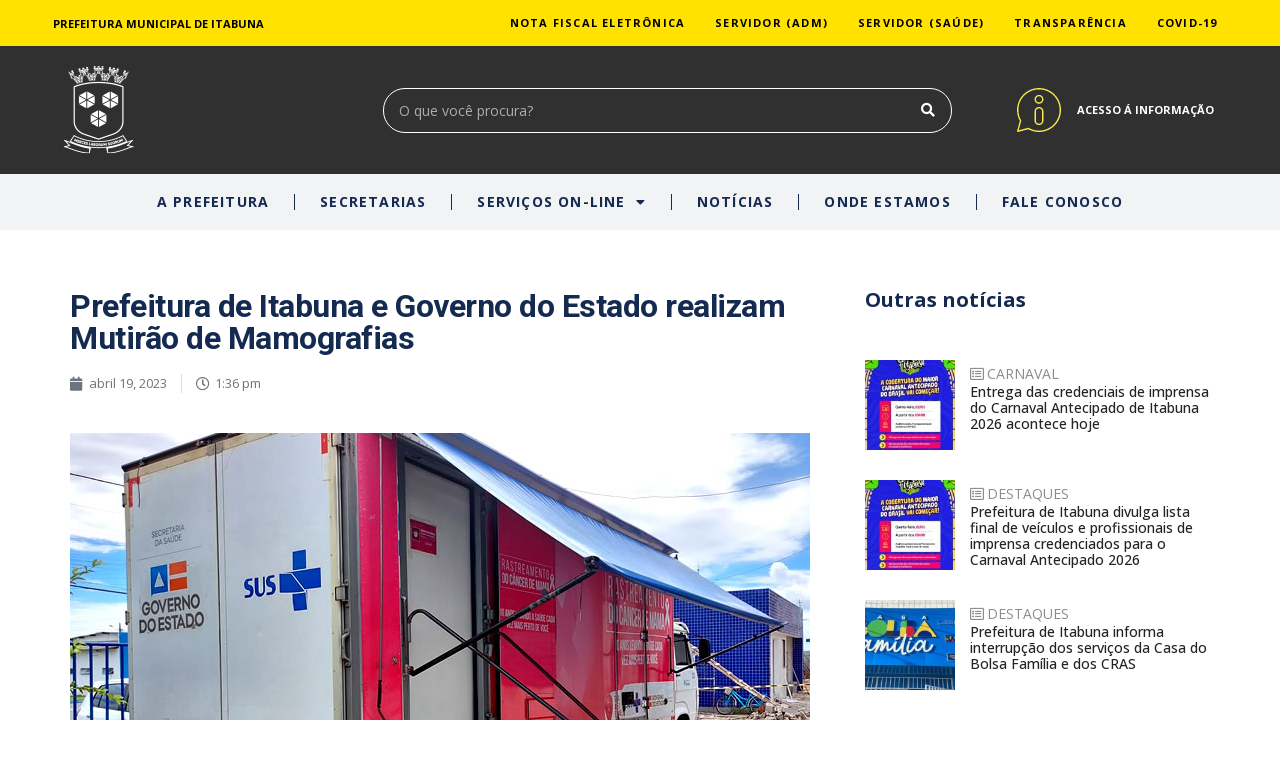

--- FILE ---
content_type: text/html; charset=UTF-8
request_url: https://itabuna.ba.gov.br/2023/04/19/prefeitura-de-itabuna-e-governo-do-estado-realizam-mutirao-de-mamografias/
body_size: 24677
content:
<!doctype html>
<html lang="pt-BR" xmlns:og="http://opengraphprotocol.org/schema/" xmlns:fb="http://www.facebook.com/2008/fbml">
<head>
	<meta charset="UTF-8">
		<meta name="viewport" content="width=device-width, initial-scale=1">
	<link rel="profile" href="https://gmpg.org/xfn/11">
	<meta name='robots' content='index, follow, max-image-preview:large, max-snippet:-1, max-video-preview:-1' />

	<!-- This site is optimized with the Yoast SEO plugin v19.14 - https://yoast.com/wordpress/plugins/seo/ -->
	<title>Prefeitura de Itabuna e Governo do Estado realizam Mutirão de Mamografias - Prefeitura de Itabuna</title>
	<meta name="description" content="Site Oficial da Prefeitura Municipal de Itabuna-BA - Serviços e informações ao público sobre a Gestão Municipal e Transparência." />
	<link rel="canonical" href="https://itabuna.ba.gov.br/2023/04/19/prefeitura-de-itabuna-e-governo-do-estado-realizam-mutirao-de-mamografias/" />
	<meta property="og:locale" content="pt_BR" />
	<meta property="og:type" content="article" />
	<meta property="og:title" content="Prefeitura de Itabuna e Governo do Estado realizam Mutirão de Mamografias - Prefeitura de Itabuna" />
	<meta property="og:description" content="Site Oficial da Prefeitura Municipal de Itabuna-BA - Serviços e informações ao público sobre a Gestão Municipal e Transparência." />
	<meta property="og:url" content="https://itabuna.ba.gov.br/2023/04/19/prefeitura-de-itabuna-e-governo-do-estado-realizam-mutirao-de-mamografias/" />
	<meta property="og:site_name" content="Prefeitura de Itabuna" />
	<meta property="article:publisher" content="https://www.facebook.com/PrefeituradeItabuna" />
	<meta property="article:published_time" content="2023-04-19T16:36:16+00:00" />
	<meta property="og:image" content="https://itabuna.ba.gov.br/wp-content/uploads/2023/04/WhatsApp-Image-2023-04-19-at-13.32.30.jpeg" />
	<meta property="og:image:width" content="740" />
	<meta property="og:image:height" content="485" />
	<meta property="og:image:type" content="image/jpeg" />
	<meta name="author" content="ascom" />
	<meta name="twitter:card" content="summary_large_image" />
	<meta name="twitter:label1" content="Escrito por" />
	<meta name="twitter:data1" content="ascom" />
	<meta name="twitter:label2" content="Est. tempo de leitura" />
	<meta name="twitter:data2" content="1 minuto" />
	<script type="application/ld+json" class="yoast-schema-graph">{"@context":"https://schema.org","@graph":[{"@type":"Article","@id":"https://itabuna.ba.gov.br/2023/04/19/prefeitura-de-itabuna-e-governo-do-estado-realizam-mutirao-de-mamografias/#article","isPartOf":{"@id":"https://itabuna.ba.gov.br/2023/04/19/prefeitura-de-itabuna-e-governo-do-estado-realizam-mutirao-de-mamografias/"},"author":{"name":"ascom","@id":"https://itabuna.ba.gov.br/#/schema/person/55a0a231baaed6f99e56baefa29b1ddb"},"headline":"Prefeitura de Itabuna e Governo do Estado realizam Mutirão de Mamografias","datePublished":"2023-04-19T16:36:16+00:00","dateModified":"2023-04-19T16:36:16+00:00","mainEntityOfPage":{"@id":"https://itabuna.ba.gov.br/2023/04/19/prefeitura-de-itabuna-e-governo-do-estado-realizam-mutirao-de-mamografias/"},"wordCount":267,"publisher":{"@id":"https://itabuna.ba.gov.br/#organization"},"image":{"@id":"https://itabuna.ba.gov.br/2023/04/19/prefeitura-de-itabuna-e-governo-do-estado-realizam-mutirao-de-mamografias/#primaryimage"},"thumbnailUrl":"https://itabuna.ba.gov.br/wp-content/uploads/2023/04/WhatsApp-Image-2023-04-19-at-13.32.30.jpeg","articleSection":["DESTAQUES","SAÚDE"],"inLanguage":"pt-BR"},{"@type":"WebPage","@id":"https://itabuna.ba.gov.br/2023/04/19/prefeitura-de-itabuna-e-governo-do-estado-realizam-mutirao-de-mamografias/","url":"https://itabuna.ba.gov.br/2023/04/19/prefeitura-de-itabuna-e-governo-do-estado-realizam-mutirao-de-mamografias/","name":"Prefeitura de Itabuna e Governo do Estado realizam Mutirão de Mamografias - Prefeitura de Itabuna","isPartOf":{"@id":"https://itabuna.ba.gov.br/#website"},"primaryImageOfPage":{"@id":"https://itabuna.ba.gov.br/2023/04/19/prefeitura-de-itabuna-e-governo-do-estado-realizam-mutirao-de-mamografias/#primaryimage"},"image":{"@id":"https://itabuna.ba.gov.br/2023/04/19/prefeitura-de-itabuna-e-governo-do-estado-realizam-mutirao-de-mamografias/#primaryimage"},"thumbnailUrl":"https://itabuna.ba.gov.br/wp-content/uploads/2023/04/WhatsApp-Image-2023-04-19-at-13.32.30.jpeg","datePublished":"2023-04-19T16:36:16+00:00","dateModified":"2023-04-19T16:36:16+00:00","description":"Site Oficial da Prefeitura Municipal de Itabuna-BA - Serviços e informações ao público sobre a Gestão Municipal e Transparência.","breadcrumb":{"@id":"https://itabuna.ba.gov.br/2023/04/19/prefeitura-de-itabuna-e-governo-do-estado-realizam-mutirao-de-mamografias/#breadcrumb"},"inLanguage":"pt-BR","potentialAction":[{"@type":"ReadAction","target":["https://itabuna.ba.gov.br/2023/04/19/prefeitura-de-itabuna-e-governo-do-estado-realizam-mutirao-de-mamografias/"]}]},{"@type":"ImageObject","inLanguage":"pt-BR","@id":"https://itabuna.ba.gov.br/2023/04/19/prefeitura-de-itabuna-e-governo-do-estado-realizam-mutirao-de-mamografias/#primaryimage","url":"https://itabuna.ba.gov.br/wp-content/uploads/2023/04/WhatsApp-Image-2023-04-19-at-13.32.30.jpeg","contentUrl":"https://itabuna.ba.gov.br/wp-content/uploads/2023/04/WhatsApp-Image-2023-04-19-at-13.32.30.jpeg","width":740,"height":485},{"@type":"BreadcrumbList","@id":"https://itabuna.ba.gov.br/2023/04/19/prefeitura-de-itabuna-e-governo-do-estado-realizam-mutirao-de-mamografias/#breadcrumb","itemListElement":[{"@type":"ListItem","position":1,"name":"Início","item":"https://itabuna.ba.gov.br/"},{"@type":"ListItem","position":2,"name":"Prefeitura de Itabuna e Governo do Estado realizam Mutirão de Mamografias"}]},{"@type":"WebSite","@id":"https://itabuna.ba.gov.br/#website","url":"https://itabuna.ba.gov.br/","name":"Prefeitura de Itabuna","description":"","publisher":{"@id":"https://itabuna.ba.gov.br/#organization"},"potentialAction":[{"@type":"SearchAction","target":{"@type":"EntryPoint","urlTemplate":"https://itabuna.ba.gov.br/?s={search_term_string}"},"query-input":"required name=search_term_string"}],"inLanguage":"pt-BR"},{"@type":"Organization","@id":"https://itabuna.ba.gov.br/#organization","name":"Prefeitura Municipal de Itabuna","url":"https://itabuna.ba.gov.br/","logo":{"@type":"ImageObject","inLanguage":"pt-BR","@id":"https://itabuna.ba.gov.br/#/schema/logo/image/","url":"https://itabuna.ba.gov.br/wp-content/uploads/2021/11/logotipo-01.png","contentUrl":"https://itabuna.ba.gov.br/wp-content/uploads/2021/11/logotipo-01.png","width":831,"height":710,"caption":"Prefeitura Municipal de Itabuna"},"image":{"@id":"https://itabuna.ba.gov.br/#/schema/logo/image/"},"sameAs":["https://www.instagram.com/prefeitura.itabuna/","https://www.youtube.com/c/PrefeituraItabunaOficial","https://www.facebook.com/PrefeituradeItabuna"]},{"@type":"Person","@id":"https://itabuna.ba.gov.br/#/schema/person/55a0a231baaed6f99e56baefa29b1ddb","name":"ascom","url":"https://itabuna.ba.gov.br/author/ascom/"}]}</script>
	<!-- / Yoast SEO plugin. -->


<link rel="alternate" type="application/rss+xml" title="Feed para Prefeitura de Itabuna &raquo;" href="https://itabuna.ba.gov.br/feed/" />
<link rel="alternate" type="application/rss+xml" title="Feed de comentários para Prefeitura de Itabuna &raquo;" href="https://itabuna.ba.gov.br/comments/feed/" />
<link rel="alternate" type="application/rss+xml" title="Feed de comentários para Prefeitura de Itabuna &raquo; Prefeitura de Itabuna e Governo do Estado realizam Mutirão de Mamografias" href="https://itabuna.ba.gov.br/2023/04/19/prefeitura-de-itabuna-e-governo-do-estado-realizam-mutirao-de-mamografias/feed/" />
<link rel="alternate" title="oEmbed (JSON)" type="application/json+oembed" href="https://itabuna.ba.gov.br/wp-json/oembed/1.0/embed?url=https%3A%2F%2Fitabuna.ba.gov.br%2F2023%2F04%2F19%2Fprefeitura-de-itabuna-e-governo-do-estado-realizam-mutirao-de-mamografias%2F" />
<link rel="alternate" title="oEmbed (XML)" type="text/xml+oembed" href="https://itabuna.ba.gov.br/wp-json/oembed/1.0/embed?url=https%3A%2F%2Fitabuna.ba.gov.br%2F2023%2F04%2F19%2Fprefeitura-de-itabuna-e-governo-do-estado-realizam-mutirao-de-mamografias%2F&#038;format=xml" />

<style id='wp-img-auto-sizes-contain-inline-css' type='text/css'>
img:is([sizes=auto i],[sizes^="auto," i]){contain-intrinsic-size:3000px 1500px}
/*# sourceURL=wp-img-auto-sizes-contain-inline-css */
</style>
<link rel='stylesheet' id='ultimate-post-kit-site-css' href='https://itabuna.ba.gov.br/wp-content/plugins/ultimate-post-kit/assets/css/ultimate-post-kit-site.css?ver=2.6.0' type='text/css' media='all' />
<link rel='stylesheet' id='anwp-pg-styles-css' href='https://itabuna.ba.gov.br/wp-content/plugins/anwp-post-grid-for-elementor/public/css/styles.min.css?ver=0.8.6' type='text/css' media='all' />
<style id='wp-emoji-styles-inline-css' type='text/css'>

	img.wp-smiley, img.emoji {
		display: inline !important;
		border: none !important;
		box-shadow: none !important;
		height: 1em !important;
		width: 1em !important;
		margin: 0 0.07em !important;
		vertical-align: -0.1em !important;
		background: none !important;
		padding: 0 !important;
	}
/*# sourceURL=wp-emoji-styles-inline-css */
</style>
<link rel='stylesheet' id='wp-block-library-css' href='https://itabuna.ba.gov.br/wp-includes/css/dist/block-library/style.min.css?ver=6.9' type='text/css' media='all' />
<style id='global-styles-inline-css' type='text/css'>
:root{--wp--preset--aspect-ratio--square: 1;--wp--preset--aspect-ratio--4-3: 4/3;--wp--preset--aspect-ratio--3-4: 3/4;--wp--preset--aspect-ratio--3-2: 3/2;--wp--preset--aspect-ratio--2-3: 2/3;--wp--preset--aspect-ratio--16-9: 16/9;--wp--preset--aspect-ratio--9-16: 9/16;--wp--preset--color--black: #000000;--wp--preset--color--cyan-bluish-gray: #abb8c3;--wp--preset--color--white: #ffffff;--wp--preset--color--pale-pink: #f78da7;--wp--preset--color--vivid-red: #cf2e2e;--wp--preset--color--luminous-vivid-orange: #ff6900;--wp--preset--color--luminous-vivid-amber: #fcb900;--wp--preset--color--light-green-cyan: #7bdcb5;--wp--preset--color--vivid-green-cyan: #00d084;--wp--preset--color--pale-cyan-blue: #8ed1fc;--wp--preset--color--vivid-cyan-blue: #0693e3;--wp--preset--color--vivid-purple: #9b51e0;--wp--preset--gradient--vivid-cyan-blue-to-vivid-purple: linear-gradient(135deg,rgb(6,147,227) 0%,rgb(155,81,224) 100%);--wp--preset--gradient--light-green-cyan-to-vivid-green-cyan: linear-gradient(135deg,rgb(122,220,180) 0%,rgb(0,208,130) 100%);--wp--preset--gradient--luminous-vivid-amber-to-luminous-vivid-orange: linear-gradient(135deg,rgb(252,185,0) 0%,rgb(255,105,0) 100%);--wp--preset--gradient--luminous-vivid-orange-to-vivid-red: linear-gradient(135deg,rgb(255,105,0) 0%,rgb(207,46,46) 100%);--wp--preset--gradient--very-light-gray-to-cyan-bluish-gray: linear-gradient(135deg,rgb(238,238,238) 0%,rgb(169,184,195) 100%);--wp--preset--gradient--cool-to-warm-spectrum: linear-gradient(135deg,rgb(74,234,220) 0%,rgb(151,120,209) 20%,rgb(207,42,186) 40%,rgb(238,44,130) 60%,rgb(251,105,98) 80%,rgb(254,248,76) 100%);--wp--preset--gradient--blush-light-purple: linear-gradient(135deg,rgb(255,206,236) 0%,rgb(152,150,240) 100%);--wp--preset--gradient--blush-bordeaux: linear-gradient(135deg,rgb(254,205,165) 0%,rgb(254,45,45) 50%,rgb(107,0,62) 100%);--wp--preset--gradient--luminous-dusk: linear-gradient(135deg,rgb(255,203,112) 0%,rgb(199,81,192) 50%,rgb(65,88,208) 100%);--wp--preset--gradient--pale-ocean: linear-gradient(135deg,rgb(255,245,203) 0%,rgb(182,227,212) 50%,rgb(51,167,181) 100%);--wp--preset--gradient--electric-grass: linear-gradient(135deg,rgb(202,248,128) 0%,rgb(113,206,126) 100%);--wp--preset--gradient--midnight: linear-gradient(135deg,rgb(2,3,129) 0%,rgb(40,116,252) 100%);--wp--preset--font-size--small: 13px;--wp--preset--font-size--medium: 20px;--wp--preset--font-size--large: 36px;--wp--preset--font-size--x-large: 42px;--wp--preset--spacing--20: 0.44rem;--wp--preset--spacing--30: 0.67rem;--wp--preset--spacing--40: 1rem;--wp--preset--spacing--50: 1.5rem;--wp--preset--spacing--60: 2.25rem;--wp--preset--spacing--70: 3.38rem;--wp--preset--spacing--80: 5.06rem;--wp--preset--shadow--natural: 6px 6px 9px rgba(0, 0, 0, 0.2);--wp--preset--shadow--deep: 12px 12px 50px rgba(0, 0, 0, 0.4);--wp--preset--shadow--sharp: 6px 6px 0px rgba(0, 0, 0, 0.2);--wp--preset--shadow--outlined: 6px 6px 0px -3px rgb(255, 255, 255), 6px 6px rgb(0, 0, 0);--wp--preset--shadow--crisp: 6px 6px 0px rgb(0, 0, 0);}:where(.is-layout-flex){gap: 0.5em;}:where(.is-layout-grid){gap: 0.5em;}body .is-layout-flex{display: flex;}.is-layout-flex{flex-wrap: wrap;align-items: center;}.is-layout-flex > :is(*, div){margin: 0;}body .is-layout-grid{display: grid;}.is-layout-grid > :is(*, div){margin: 0;}:where(.wp-block-columns.is-layout-flex){gap: 2em;}:where(.wp-block-columns.is-layout-grid){gap: 2em;}:where(.wp-block-post-template.is-layout-flex){gap: 1.25em;}:where(.wp-block-post-template.is-layout-grid){gap: 1.25em;}.has-black-color{color: var(--wp--preset--color--black) !important;}.has-cyan-bluish-gray-color{color: var(--wp--preset--color--cyan-bluish-gray) !important;}.has-white-color{color: var(--wp--preset--color--white) !important;}.has-pale-pink-color{color: var(--wp--preset--color--pale-pink) !important;}.has-vivid-red-color{color: var(--wp--preset--color--vivid-red) !important;}.has-luminous-vivid-orange-color{color: var(--wp--preset--color--luminous-vivid-orange) !important;}.has-luminous-vivid-amber-color{color: var(--wp--preset--color--luminous-vivid-amber) !important;}.has-light-green-cyan-color{color: var(--wp--preset--color--light-green-cyan) !important;}.has-vivid-green-cyan-color{color: var(--wp--preset--color--vivid-green-cyan) !important;}.has-pale-cyan-blue-color{color: var(--wp--preset--color--pale-cyan-blue) !important;}.has-vivid-cyan-blue-color{color: var(--wp--preset--color--vivid-cyan-blue) !important;}.has-vivid-purple-color{color: var(--wp--preset--color--vivid-purple) !important;}.has-black-background-color{background-color: var(--wp--preset--color--black) !important;}.has-cyan-bluish-gray-background-color{background-color: var(--wp--preset--color--cyan-bluish-gray) !important;}.has-white-background-color{background-color: var(--wp--preset--color--white) !important;}.has-pale-pink-background-color{background-color: var(--wp--preset--color--pale-pink) !important;}.has-vivid-red-background-color{background-color: var(--wp--preset--color--vivid-red) !important;}.has-luminous-vivid-orange-background-color{background-color: var(--wp--preset--color--luminous-vivid-orange) !important;}.has-luminous-vivid-amber-background-color{background-color: var(--wp--preset--color--luminous-vivid-amber) !important;}.has-light-green-cyan-background-color{background-color: var(--wp--preset--color--light-green-cyan) !important;}.has-vivid-green-cyan-background-color{background-color: var(--wp--preset--color--vivid-green-cyan) !important;}.has-pale-cyan-blue-background-color{background-color: var(--wp--preset--color--pale-cyan-blue) !important;}.has-vivid-cyan-blue-background-color{background-color: var(--wp--preset--color--vivid-cyan-blue) !important;}.has-vivid-purple-background-color{background-color: var(--wp--preset--color--vivid-purple) !important;}.has-black-border-color{border-color: var(--wp--preset--color--black) !important;}.has-cyan-bluish-gray-border-color{border-color: var(--wp--preset--color--cyan-bluish-gray) !important;}.has-white-border-color{border-color: var(--wp--preset--color--white) !important;}.has-pale-pink-border-color{border-color: var(--wp--preset--color--pale-pink) !important;}.has-vivid-red-border-color{border-color: var(--wp--preset--color--vivid-red) !important;}.has-luminous-vivid-orange-border-color{border-color: var(--wp--preset--color--luminous-vivid-orange) !important;}.has-luminous-vivid-amber-border-color{border-color: var(--wp--preset--color--luminous-vivid-amber) !important;}.has-light-green-cyan-border-color{border-color: var(--wp--preset--color--light-green-cyan) !important;}.has-vivid-green-cyan-border-color{border-color: var(--wp--preset--color--vivid-green-cyan) !important;}.has-pale-cyan-blue-border-color{border-color: var(--wp--preset--color--pale-cyan-blue) !important;}.has-vivid-cyan-blue-border-color{border-color: var(--wp--preset--color--vivid-cyan-blue) !important;}.has-vivid-purple-border-color{border-color: var(--wp--preset--color--vivid-purple) !important;}.has-vivid-cyan-blue-to-vivid-purple-gradient-background{background: var(--wp--preset--gradient--vivid-cyan-blue-to-vivid-purple) !important;}.has-light-green-cyan-to-vivid-green-cyan-gradient-background{background: var(--wp--preset--gradient--light-green-cyan-to-vivid-green-cyan) !important;}.has-luminous-vivid-amber-to-luminous-vivid-orange-gradient-background{background: var(--wp--preset--gradient--luminous-vivid-amber-to-luminous-vivid-orange) !important;}.has-luminous-vivid-orange-to-vivid-red-gradient-background{background: var(--wp--preset--gradient--luminous-vivid-orange-to-vivid-red) !important;}.has-very-light-gray-to-cyan-bluish-gray-gradient-background{background: var(--wp--preset--gradient--very-light-gray-to-cyan-bluish-gray) !important;}.has-cool-to-warm-spectrum-gradient-background{background: var(--wp--preset--gradient--cool-to-warm-spectrum) !important;}.has-blush-light-purple-gradient-background{background: var(--wp--preset--gradient--blush-light-purple) !important;}.has-blush-bordeaux-gradient-background{background: var(--wp--preset--gradient--blush-bordeaux) !important;}.has-luminous-dusk-gradient-background{background: var(--wp--preset--gradient--luminous-dusk) !important;}.has-pale-ocean-gradient-background{background: var(--wp--preset--gradient--pale-ocean) !important;}.has-electric-grass-gradient-background{background: var(--wp--preset--gradient--electric-grass) !important;}.has-midnight-gradient-background{background: var(--wp--preset--gradient--midnight) !important;}.has-small-font-size{font-size: var(--wp--preset--font-size--small) !important;}.has-medium-font-size{font-size: var(--wp--preset--font-size--medium) !important;}.has-large-font-size{font-size: var(--wp--preset--font-size--large) !important;}.has-x-large-font-size{font-size: var(--wp--preset--font-size--x-large) !important;}
/*# sourceURL=global-styles-inline-css */
</style>

<style id='classic-theme-styles-inline-css' type='text/css'>
/*! This file is auto-generated */
.wp-block-button__link{color:#fff;background-color:#32373c;border-radius:9999px;box-shadow:none;text-decoration:none;padding:calc(.667em + 2px) calc(1.333em + 2px);font-size:1.125em}.wp-block-file__button{background:#32373c;color:#fff;text-decoration:none}
/*# sourceURL=/wp-includes/css/classic-themes.min.css */
</style>
<link rel='stylesheet' id='contact-form-7-css' href='https://itabuna.ba.gov.br/wp-content/plugins/contact-form-7/includes/css/styles.css?ver=5.7.4' type='text/css' media='all' />
<link rel='stylesheet' id='wpdm-font-awesome-css' href='https://itabuna.ba.gov.br/wp-content/plugins/download-manager/assets/fontawesome/css/all.min.css?ver=6.9' type='text/css' media='all' />
<link rel='stylesheet' id='wpdm-front-bootstrap-css' href='https://itabuna.ba.gov.br/wp-content/plugins/download-manager/assets/bootstrap/css/bootstrap.min.css?ver=6.9' type='text/css' media='all' />
<link rel='stylesheet' id='wpdm-front-css' href='https://itabuna.ba.gov.br/wp-content/plugins/download-manager/assets/css/front.css?ver=6.9' type='text/css' media='all' />
<link rel='stylesheet' id='3d29eff48-css' href='https://itabuna.ba.gov.br/wp-content/uploads/essential-addons-elementor/734e5f942.min.css?ver=1769096776' type='text/css' media='all' />
<link rel='stylesheet' id='hello-elementor-css' href='https://itabuna.ba.gov.br/wp-content/themes/hello-elementor/style.min.css?ver=2.4.1' type='text/css' media='all' />
<link rel='stylesheet' id='hello-elementor-theme-style-css' href='https://itabuna.ba.gov.br/wp-content/themes/hello-elementor/theme.min.css?ver=2.4.1' type='text/css' media='all' />
<link rel='stylesheet' id='elementor-frontend-css' href='https://itabuna.ba.gov.br/wp-content/uploads/elementor/css/custom-frontend-lite.min.css?ver=1649082875' type='text/css' media='all' />
<style id='elementor-frontend-inline-css' type='text/css'>
@-webkit-keyframes ha_fadeIn{0%{opacity:0}to{opacity:1}}@keyframes ha_fadeIn{0%{opacity:0}to{opacity:1}}.ha_fadeIn{-webkit-animation-name:ha_fadeIn;animation-name:ha_fadeIn}@-webkit-keyframes ha_zoomIn{0%{opacity:0;-webkit-transform:scale3d(.3,.3,.3);transform:scale3d(.3,.3,.3)}50%{opacity:1}}@keyframes ha_zoomIn{0%{opacity:0;-webkit-transform:scale3d(.3,.3,.3);transform:scale3d(.3,.3,.3)}50%{opacity:1}}.ha_zoomIn{-webkit-animation-name:ha_zoomIn;animation-name:ha_zoomIn}@-webkit-keyframes ha_rollIn{0%{opacity:0;-webkit-transform:translate3d(-100%,0,0) rotate3d(0,0,1,-120deg);transform:translate3d(-100%,0,0) rotate3d(0,0,1,-120deg)}to{opacity:1}}@keyframes ha_rollIn{0%{opacity:0;-webkit-transform:translate3d(-100%,0,0) rotate3d(0,0,1,-120deg);transform:translate3d(-100%,0,0) rotate3d(0,0,1,-120deg)}to{opacity:1}}.ha_rollIn{-webkit-animation-name:ha_rollIn;animation-name:ha_rollIn}@-webkit-keyframes ha_bounce{0%,20%,53%,to{-webkit-animation-timing-function:cubic-bezier(.215,.61,.355,1);animation-timing-function:cubic-bezier(.215,.61,.355,1)}40%,43%{-webkit-transform:translate3d(0,-30px,0) scaleY(1.1);transform:translate3d(0,-30px,0) scaleY(1.1);-webkit-animation-timing-function:cubic-bezier(.755,.05,.855,.06);animation-timing-function:cubic-bezier(.755,.05,.855,.06)}70%{-webkit-transform:translate3d(0,-15px,0) scaleY(1.05);transform:translate3d(0,-15px,0) scaleY(1.05);-webkit-animation-timing-function:cubic-bezier(.755,.05,.855,.06);animation-timing-function:cubic-bezier(.755,.05,.855,.06)}80%{-webkit-transition-timing-function:cubic-bezier(.215,.61,.355,1);transition-timing-function:cubic-bezier(.215,.61,.355,1);-webkit-transform:translate3d(0,0,0) scaleY(.95);transform:translate3d(0,0,0) scaleY(.95)}90%{-webkit-transform:translate3d(0,-4px,0) scaleY(1.02);transform:translate3d(0,-4px,0) scaleY(1.02)}}@keyframes ha_bounce{0%,20%,53%,to{-webkit-animation-timing-function:cubic-bezier(.215,.61,.355,1);animation-timing-function:cubic-bezier(.215,.61,.355,1)}40%,43%{-webkit-transform:translate3d(0,-30px,0) scaleY(1.1);transform:translate3d(0,-30px,0) scaleY(1.1);-webkit-animation-timing-function:cubic-bezier(.755,.05,.855,.06);animation-timing-function:cubic-bezier(.755,.05,.855,.06)}70%{-webkit-transform:translate3d(0,-15px,0) scaleY(1.05);transform:translate3d(0,-15px,0) scaleY(1.05);-webkit-animation-timing-function:cubic-bezier(.755,.05,.855,.06);animation-timing-function:cubic-bezier(.755,.05,.855,.06)}80%{-webkit-transition-timing-function:cubic-bezier(.215,.61,.355,1);transition-timing-function:cubic-bezier(.215,.61,.355,1);-webkit-transform:translate3d(0,0,0) scaleY(.95);transform:translate3d(0,0,0) scaleY(.95)}90%{-webkit-transform:translate3d(0,-4px,0) scaleY(1.02);transform:translate3d(0,-4px,0) scaleY(1.02)}}.ha_bounce{-webkit-transform-origin:center bottom;-ms-transform-origin:center bottom;transform-origin:center bottom;-webkit-animation-name:ha_bounce;animation-name:ha_bounce}@-webkit-keyframes ha_bounceIn{0%,20%,40%,60%,80%,to{-webkit-animation-timing-function:cubic-bezier(.215,.61,.355,1);animation-timing-function:cubic-bezier(.215,.61,.355,1)}0%{opacity:0;-webkit-transform:scale3d(.3,.3,.3);transform:scale3d(.3,.3,.3)}20%{-webkit-transform:scale3d(1.1,1.1,1.1);transform:scale3d(1.1,1.1,1.1)}40%{-webkit-transform:scale3d(.9,.9,.9);transform:scale3d(.9,.9,.9)}60%{opacity:1;-webkit-transform:scale3d(1.03,1.03,1.03);transform:scale3d(1.03,1.03,1.03)}80%{-webkit-transform:scale3d(.97,.97,.97);transform:scale3d(.97,.97,.97)}to{opacity:1}}@keyframes ha_bounceIn{0%,20%,40%,60%,80%,to{-webkit-animation-timing-function:cubic-bezier(.215,.61,.355,1);animation-timing-function:cubic-bezier(.215,.61,.355,1)}0%{opacity:0;-webkit-transform:scale3d(.3,.3,.3);transform:scale3d(.3,.3,.3)}20%{-webkit-transform:scale3d(1.1,1.1,1.1);transform:scale3d(1.1,1.1,1.1)}40%{-webkit-transform:scale3d(.9,.9,.9);transform:scale3d(.9,.9,.9)}60%{opacity:1;-webkit-transform:scale3d(1.03,1.03,1.03);transform:scale3d(1.03,1.03,1.03)}80%{-webkit-transform:scale3d(.97,.97,.97);transform:scale3d(.97,.97,.97)}to{opacity:1}}.ha_bounceIn{-webkit-animation-name:ha_bounceIn;animation-name:ha_bounceIn;-webkit-animation-duration:calc(1s*.75);-webkit-animation-duration:calc(var(--animate-duration)*.75);animation-duration:calc(1s*.75);animation-duration:calc(var(--animate-duration)*.75)}@-webkit-keyframes ha_flipInX{0%{opacity:0;-webkit-transform:perspective(400px) rotate3d(1,0,0,90deg);transform:perspective(400px) rotate3d(1,0,0,90deg);-webkit-animation-timing-function:ease-in;animation-timing-function:ease-in}40%{-webkit-transform:perspective(400px) rotate3d(1,0,0,-20deg);transform:perspective(400px) rotate3d(1,0,0,-20deg);-webkit-animation-timing-function:ease-in;animation-timing-function:ease-in}60%{opacity:1;-webkit-transform:perspective(400px) rotate3d(1,0,0,10deg);transform:perspective(400px) rotate3d(1,0,0,10deg)}80%{-webkit-transform:perspective(400px) rotate3d(1,0,0,-5deg);transform:perspective(400px) rotate3d(1,0,0,-5deg)}}@keyframes ha_flipInX{0%{opacity:0;-webkit-transform:perspective(400px) rotate3d(1,0,0,90deg);transform:perspective(400px) rotate3d(1,0,0,90deg);-webkit-animation-timing-function:ease-in;animation-timing-function:ease-in}40%{-webkit-transform:perspective(400px) rotate3d(1,0,0,-20deg);transform:perspective(400px) rotate3d(1,0,0,-20deg);-webkit-animation-timing-function:ease-in;animation-timing-function:ease-in}60%{opacity:1;-webkit-transform:perspective(400px) rotate3d(1,0,0,10deg);transform:perspective(400px) rotate3d(1,0,0,10deg)}80%{-webkit-transform:perspective(400px) rotate3d(1,0,0,-5deg);transform:perspective(400px) rotate3d(1,0,0,-5deg)}}.ha_flipInX,.ha_flipInY{-webkit-animation-name:ha_flipInX;animation-name:ha_flipInX;-webkit-backface-visibility:visible!important;backface-visibility:visible!important}@-webkit-keyframes ha_flipInY{0%{opacity:0;-webkit-transform:perspective(400px) rotate3d(0,1,0,90deg);transform:perspective(400px) rotate3d(0,1,0,90deg);-webkit-animation-timing-function:ease-in;animation-timing-function:ease-in}40%{-webkit-transform:perspective(400px) rotate3d(0,1,0,-20deg);transform:perspective(400px) rotate3d(0,1,0,-20deg);-webkit-animation-timing-function:ease-in;animation-timing-function:ease-in}60%{opacity:1;-webkit-transform:perspective(400px) rotate3d(0,1,0,10deg);transform:perspective(400px) rotate3d(0,1,0,10deg)}80%{-webkit-transform:perspective(400px) rotate3d(0,1,0,-5deg);transform:perspective(400px) rotate3d(0,1,0,-5deg)}}@keyframes ha_flipInY{0%{opacity:0;-webkit-transform:perspective(400px) rotate3d(0,1,0,90deg);transform:perspective(400px) rotate3d(0,1,0,90deg);-webkit-animation-timing-function:ease-in;animation-timing-function:ease-in}40%{-webkit-transform:perspective(400px) rotate3d(0,1,0,-20deg);transform:perspective(400px) rotate3d(0,1,0,-20deg);-webkit-animation-timing-function:ease-in;animation-timing-function:ease-in}60%{opacity:1;-webkit-transform:perspective(400px) rotate3d(0,1,0,10deg);transform:perspective(400px) rotate3d(0,1,0,10deg)}80%{-webkit-transform:perspective(400px) rotate3d(0,1,0,-5deg);transform:perspective(400px) rotate3d(0,1,0,-5deg)}}.ha_flipInY{-webkit-animation-name:ha_flipInY;animation-name:ha_flipInY}@-webkit-keyframes ha_swing{20%{-webkit-transform:rotate3d(0,0,1,15deg);transform:rotate3d(0,0,1,15deg)}40%{-webkit-transform:rotate3d(0,0,1,-10deg);transform:rotate3d(0,0,1,-10deg)}60%{-webkit-transform:rotate3d(0,0,1,5deg);transform:rotate3d(0,0,1,5deg)}80%{-webkit-transform:rotate3d(0,0,1,-5deg);transform:rotate3d(0,0,1,-5deg)}}@keyframes ha_swing{20%{-webkit-transform:rotate3d(0,0,1,15deg);transform:rotate3d(0,0,1,15deg)}40%{-webkit-transform:rotate3d(0,0,1,-10deg);transform:rotate3d(0,0,1,-10deg)}60%{-webkit-transform:rotate3d(0,0,1,5deg);transform:rotate3d(0,0,1,5deg)}80%{-webkit-transform:rotate3d(0,0,1,-5deg);transform:rotate3d(0,0,1,-5deg)}}.ha_swing{-webkit-transform-origin:top center;-ms-transform-origin:top center;transform-origin:top center;-webkit-animation-name:ha_swing;animation-name:ha_swing}@-webkit-keyframes ha_slideInDown{0%{visibility:visible;-webkit-transform:translate3d(0,-100%,0);transform:translate3d(0,-100%,0)}}@keyframes ha_slideInDown{0%{visibility:visible;-webkit-transform:translate3d(0,-100%,0);transform:translate3d(0,-100%,0)}}.ha_slideInDown{-webkit-animation-name:ha_slideInDown;animation-name:ha_slideInDown}@-webkit-keyframes ha_slideInUp{0%{visibility:visible;-webkit-transform:translate3d(0,100%,0);transform:translate3d(0,100%,0)}}@keyframes ha_slideInUp{0%{visibility:visible;-webkit-transform:translate3d(0,100%,0);transform:translate3d(0,100%,0)}}.ha_slideInUp{-webkit-animation-name:ha_slideInUp;animation-name:ha_slideInUp}@-webkit-keyframes ha_slideInLeft{0%{visibility:visible;-webkit-transform:translate3d(-100%,0,0);transform:translate3d(-100%,0,0)}}@keyframes ha_slideInLeft{0%{visibility:visible;-webkit-transform:translate3d(-100%,0,0);transform:translate3d(-100%,0,0)}}.ha_slideInLeft{-webkit-animation-name:ha_slideInLeft;animation-name:ha_slideInLeft}@-webkit-keyframes ha_slideInRight{0%{visibility:visible;-webkit-transform:translate3d(100%,0,0);transform:translate3d(100%,0,0)}}@keyframes ha_slideInRight{0%{visibility:visible;-webkit-transform:translate3d(100%,0,0);transform:translate3d(100%,0,0)}}.ha_slideInRight{-webkit-animation-name:ha_slideInRight;animation-name:ha_slideInRight}.ha-css-transform-yes{-webkit-transition-duration:var(--ha-tfx-transition-duration,.2s);transition-duration:var(--ha-tfx-transition-duration,.2s);-webkit-transition-property:-webkit-transform;transition-property:transform;transition-property:transform,-webkit-transform;-webkit-transform:translate(var(--ha-tfx-translate-x,0),var(--ha-tfx-translate-y,0)) scale(var(--ha-tfx-scale-x,1),var(--ha-tfx-scale-y,1)) skew(var(--ha-tfx-skew-x,0),var(--ha-tfx-skew-y,0)) rotateX(var(--ha-tfx-rotate-x,0)) rotateY(var(--ha-tfx-rotate-y,0)) rotateZ(var(--ha-tfx-rotate-z,0));transform:translate(var(--ha-tfx-translate-x,0),var(--ha-tfx-translate-y,0)) scale(var(--ha-tfx-scale-x,1),var(--ha-tfx-scale-y,1)) skew(var(--ha-tfx-skew-x,0),var(--ha-tfx-skew-y,0)) rotateX(var(--ha-tfx-rotate-x,0)) rotateY(var(--ha-tfx-rotate-y,0)) rotateZ(var(--ha-tfx-rotate-z,0))}.ha-css-transform-yes:hover{-webkit-transform:translate(var(--ha-tfx-translate-x-hover,var(--ha-tfx-translate-x,0)),var(--ha-tfx-translate-y-hover,var(--ha-tfx-translate-y,0))) scale(var(--ha-tfx-scale-x-hover,var(--ha-tfx-scale-x,1)),var(--ha-tfx-scale-y-hover,var(--ha-tfx-scale-y,1))) skew(var(--ha-tfx-skew-x-hover,var(--ha-tfx-skew-x,0)),var(--ha-tfx-skew-y-hover,var(--ha-tfx-skew-y,0))) rotateX(var(--ha-tfx-rotate-x-hover,var(--ha-tfx-rotate-x,0))) rotateY(var(--ha-tfx-rotate-y-hover,var(--ha-tfx-rotate-y,0))) rotateZ(var(--ha-tfx-rotate-z-hover,var(--ha-tfx-rotate-z,0)));transform:translate(var(--ha-tfx-translate-x-hover,var(--ha-tfx-translate-x,0)),var(--ha-tfx-translate-y-hover,var(--ha-tfx-translate-y,0))) scale(var(--ha-tfx-scale-x-hover,var(--ha-tfx-scale-x,1)),var(--ha-tfx-scale-y-hover,var(--ha-tfx-scale-y,1))) skew(var(--ha-tfx-skew-x-hover,var(--ha-tfx-skew-x,0)),var(--ha-tfx-skew-y-hover,var(--ha-tfx-skew-y,0))) rotateX(var(--ha-tfx-rotate-x-hover,var(--ha-tfx-rotate-x,0))) rotateY(var(--ha-tfx-rotate-y-hover,var(--ha-tfx-rotate-y,0))) rotateZ(var(--ha-tfx-rotate-z-hover,var(--ha-tfx-rotate-z,0)))}.happy-addon>.elementor-widget-container{word-wrap:break-word;overflow-wrap:break-word;box-sizing:border-box}.happy-addon>.elementor-widget-container *{box-sizing:border-box}.happy-addon p:empty{display:none}.happy-addon .elementor-inline-editing{min-height:auto!important}.happy-addon-pro img{max-width:100%;height:auto;-o-object-fit:cover;object-fit:cover}.ha-screen-reader-text{position:absolute;overflow:hidden;clip:rect(1px,1px,1px,1px);margin:-1px;padding:0;width:1px;height:1px;border:0;word-wrap:normal!important;-webkit-clip-path:inset(50%);clip-path:inset(50%)}.ha-has-bg-overlay>.elementor-widget-container{position:relative;z-index:1}.ha-has-bg-overlay>.elementor-widget-container:before{position:absolute;top:0;left:0;z-index:-1;width:100%;height:100%;content:""}.ha-popup--is-enabled .ha-js-popup,.ha-popup--is-enabled .ha-js-popup img{cursor:-webkit-zoom-in!important;cursor:zoom-in!important}.mfp-wrap .mfp-arrow,.mfp-wrap .mfp-close{background-color:transparent}.mfp-wrap .mfp-arrow:focus,.mfp-wrap .mfp-close:focus{outline-width:thin}.ha-advanced-tooltip-enable{position:relative;cursor:pointer;--ha-tooltip-arrow-color:#000;--ha-tooltip-arrow-distance:0}.ha-advanced-tooltip-enable .ha-advanced-tooltip-content{position:absolute;z-index:999;display:none;padding:5px 0;width:120px;height:auto;border-radius:6px;background-color:#000;color:#fff;text-align:center;opacity:0}.ha-advanced-tooltip-enable .ha-advanced-tooltip-content::after{position:absolute;border-width:5px;border-style:solid;content:""}.ha-advanced-tooltip-enable .ha-advanced-tooltip-content.no-arrow::after{visibility:hidden}.ha-advanced-tooltip-enable .ha-advanced-tooltip-content.show{display:inline-block;opacity:1}.ha-advanced-tooltip-enable.ha-advanced-tooltip-top .ha-advanced-tooltip-content,body[data-elementor-device-mode=tablet] .ha-advanced-tooltip-enable.ha-advanced-tooltip-tablet-top .ha-advanced-tooltip-content{top:unset;right:0;bottom:calc(101% + var(--ha-tooltip-arrow-distance));left:0;margin:0 auto}.ha-advanced-tooltip-enable.ha-advanced-tooltip-top .ha-advanced-tooltip-content::after,body[data-elementor-device-mode=tablet] .ha-advanced-tooltip-enable.ha-advanced-tooltip-tablet-top .ha-advanced-tooltip-content::after{top:100%;right:unset;bottom:unset;left:50%;border-color:var(--ha-tooltip-arrow-color) transparent transparent;-webkit-transform:translateX(-50%);-ms-transform:translateX(-50%);transform:translateX(-50%)}.ha-advanced-tooltip-enable.ha-advanced-tooltip-bottom .ha-advanced-tooltip-content,body[data-elementor-device-mode=tablet] .ha-advanced-tooltip-enable.ha-advanced-tooltip-tablet-bottom .ha-advanced-tooltip-content{top:calc(101% + var(--ha-tooltip-arrow-distance));right:0;bottom:unset;left:0;margin:0 auto}.ha-advanced-tooltip-enable.ha-advanced-tooltip-bottom .ha-advanced-tooltip-content::after,body[data-elementor-device-mode=tablet] .ha-advanced-tooltip-enable.ha-advanced-tooltip-tablet-bottom .ha-advanced-tooltip-content::after{top:unset;right:unset;bottom:100%;left:50%;border-color:transparent transparent var(--ha-tooltip-arrow-color);-webkit-transform:translateX(-50%);-ms-transform:translateX(-50%);transform:translateX(-50%)}.ha-advanced-tooltip-enable.ha-advanced-tooltip-left .ha-advanced-tooltip-content,body[data-elementor-device-mode=tablet] .ha-advanced-tooltip-enable.ha-advanced-tooltip-tablet-left .ha-advanced-tooltip-content{top:50%;right:calc(101% + var(--ha-tooltip-arrow-distance));bottom:unset;left:unset;-webkit-transform:translateY(-50%);-ms-transform:translateY(-50%);transform:translateY(-50%)}.ha-advanced-tooltip-enable.ha-advanced-tooltip-left .ha-advanced-tooltip-content::after,body[data-elementor-device-mode=tablet] .ha-advanced-tooltip-enable.ha-advanced-tooltip-tablet-left .ha-advanced-tooltip-content::after{top:50%;right:unset;bottom:unset;left:100%;border-color:transparent transparent transparent var(--ha-tooltip-arrow-color);-webkit-transform:translateY(-50%);-ms-transform:translateY(-50%);transform:translateY(-50%)}.ha-advanced-tooltip-enable.ha-advanced-tooltip-right .ha-advanced-tooltip-content,body[data-elementor-device-mode=tablet] .ha-advanced-tooltip-enable.ha-advanced-tooltip-tablet-right .ha-advanced-tooltip-content{top:50%;right:unset;bottom:unset;left:calc(101% + var(--ha-tooltip-arrow-distance));-webkit-transform:translateY(-50%);-ms-transform:translateY(-50%);transform:translateY(-50%)}.ha-advanced-tooltip-enable.ha-advanced-tooltip-right .ha-advanced-tooltip-content::after,body[data-elementor-device-mode=tablet] .ha-advanced-tooltip-enable.ha-advanced-tooltip-tablet-right .ha-advanced-tooltip-content::after{top:50%;right:100%;bottom:unset;left:unset;border-color:transparent var(--ha-tooltip-arrow-color) transparent transparent;-webkit-transform:translateY(-50%);-ms-transform:translateY(-50%);transform:translateY(-50%)}body[data-elementor-device-mode=mobile] .ha-advanced-tooltip-enable.ha-advanced-tooltip-mobile-top .ha-advanced-tooltip-content{top:unset;right:0;bottom:calc(101% + var(--ha-tooltip-arrow-distance));left:0;margin:0 auto}body[data-elementor-device-mode=mobile] .ha-advanced-tooltip-enable.ha-advanced-tooltip-mobile-top .ha-advanced-tooltip-content::after{top:100%;right:unset;bottom:unset;left:50%;border-color:var(--ha-tooltip-arrow-color) transparent transparent;-webkit-transform:translateX(-50%);-ms-transform:translateX(-50%);transform:translateX(-50%)}body[data-elementor-device-mode=mobile] .ha-advanced-tooltip-enable.ha-advanced-tooltip-mobile-bottom .ha-advanced-tooltip-content{top:calc(101% + var(--ha-tooltip-arrow-distance));right:0;bottom:unset;left:0;margin:0 auto}body[data-elementor-device-mode=mobile] .ha-advanced-tooltip-enable.ha-advanced-tooltip-mobile-bottom .ha-advanced-tooltip-content::after{top:unset;right:unset;bottom:100%;left:50%;border-color:transparent transparent var(--ha-tooltip-arrow-color);-webkit-transform:translateX(-50%);-ms-transform:translateX(-50%);transform:translateX(-50%)}body[data-elementor-device-mode=mobile] .ha-advanced-tooltip-enable.ha-advanced-tooltip-mobile-left .ha-advanced-tooltip-content{top:50%;right:calc(101% + var(--ha-tooltip-arrow-distance));bottom:unset;left:unset;-webkit-transform:translateY(-50%);-ms-transform:translateY(-50%);transform:translateY(-50%)}body[data-elementor-device-mode=mobile] .ha-advanced-tooltip-enable.ha-advanced-tooltip-mobile-left .ha-advanced-tooltip-content::after{top:50%;right:unset;bottom:unset;left:100%;border-color:transparent transparent transparent var(--ha-tooltip-arrow-color);-webkit-transform:translateY(-50%);-ms-transform:translateY(-50%);transform:translateY(-50%)}body[data-elementor-device-mode=mobile] .ha-advanced-tooltip-enable.ha-advanced-tooltip-mobile-right .ha-advanced-tooltip-content{top:50%;right:unset;bottom:unset;left:calc(101% + var(--ha-tooltip-arrow-distance));-webkit-transform:translateY(-50%);-ms-transform:translateY(-50%);transform:translateY(-50%)}body[data-elementor-device-mode=mobile] .ha-advanced-tooltip-enable.ha-advanced-tooltip-mobile-right .ha-advanced-tooltip-content::after{top:50%;right:100%;bottom:unset;left:unset;border-color:transparent var(--ha-tooltip-arrow-color) transparent transparent;-webkit-transform:translateY(-50%);-ms-transform:translateY(-50%);transform:translateY(-50%)}.ha-particle-wrapper{position:absolute;top:0;left:0;width:100%;height:100%}.ha-floating-element{position:fixed;z-index:999}.ha-floating-element-align-top-left .ha-floating-element{top:0;left:0}.ha-floating-element-align-top-right .ha-floating-element{top:0;right:0}.ha-floating-element-align-top-center .ha-floating-element{top:0;left:50%;-webkit-transform:translateX(-50%);-ms-transform:translateX(-50%);transform:translateX(-50%)}.ha-floating-element-align-middle-left .ha-floating-element{top:50%;left:0;-webkit-transform:translateY(-50%);-ms-transform:translateY(-50%);transform:translateY(-50%)}.ha-floating-element-align-middle-right .ha-floating-element{top:50%;right:0;-webkit-transform:translateY(-50%);-ms-transform:translateY(-50%);transform:translateY(-50%)}.ha-floating-element-align-bottom-left .ha-floating-element{bottom:0;left:0}.ha-floating-element-align-bottom-right .ha-floating-element{right:0;bottom:0}.ha-floating-element-align-bottom-center .ha-floating-element{bottom:0;left:50%;-webkit-transform:translateX(-50%);-ms-transform:translateX(-50%);transform:translateX(-50%)}.ha-editor-placeholder{padding:20px;border:5px double #f1f1f1;background:#f8f8f8;text-align:center}.ha-editor-placeholder-title{margin-top:0;margin-bottom:8px;font-weight:700;font-size:16px}.ha-editor-placeholder-content{margin:0;font-size:12px}.ha-p-relative{position:relative}.ha-p-absolute{position:absolute}.ha-p-fixed{position:fixed}.ha-w-1{width:1%}.ha-h-1{height:1%}.ha-w-2{width:2%}.ha-h-2{height:2%}.ha-w-3{width:3%}.ha-h-3{height:3%}.ha-w-4{width:4%}.ha-h-4{height:4%}.ha-w-5{width:5%}.ha-h-5{height:5%}.ha-w-6{width:6%}.ha-h-6{height:6%}.ha-w-7{width:7%}.ha-h-7{height:7%}.ha-w-8{width:8%}.ha-h-8{height:8%}.ha-w-9{width:9%}.ha-h-9{height:9%}.ha-w-10{width:10%}.ha-h-10{height:10%}.ha-w-11{width:11%}.ha-h-11{height:11%}.ha-w-12{width:12%}.ha-h-12{height:12%}.ha-w-13{width:13%}.ha-h-13{height:13%}.ha-w-14{width:14%}.ha-h-14{height:14%}.ha-w-15{width:15%}.ha-h-15{height:15%}.ha-w-16{width:16%}.ha-h-16{height:16%}.ha-w-17{width:17%}.ha-h-17{height:17%}.ha-w-18{width:18%}.ha-h-18{height:18%}.ha-w-19{width:19%}.ha-h-19{height:19%}.ha-w-20{width:20%}.ha-h-20{height:20%}.ha-w-21{width:21%}.ha-h-21{height:21%}.ha-w-22{width:22%}.ha-h-22{height:22%}.ha-w-23{width:23%}.ha-h-23{height:23%}.ha-w-24{width:24%}.ha-h-24{height:24%}.ha-w-25{width:25%}.ha-h-25{height:25%}.ha-w-26{width:26%}.ha-h-26{height:26%}.ha-w-27{width:27%}.ha-h-27{height:27%}.ha-w-28{width:28%}.ha-h-28{height:28%}.ha-w-29{width:29%}.ha-h-29{height:29%}.ha-w-30{width:30%}.ha-h-30{height:30%}.ha-w-31{width:31%}.ha-h-31{height:31%}.ha-w-32{width:32%}.ha-h-32{height:32%}.ha-w-33{width:33%}.ha-h-33{height:33%}.ha-w-34{width:34%}.ha-h-34{height:34%}.ha-w-35{width:35%}.ha-h-35{height:35%}.ha-w-36{width:36%}.ha-h-36{height:36%}.ha-w-37{width:37%}.ha-h-37{height:37%}.ha-w-38{width:38%}.ha-h-38{height:38%}.ha-w-39{width:39%}.ha-h-39{height:39%}.ha-w-40{width:40%}.ha-h-40{height:40%}.ha-w-41{width:41%}.ha-h-41{height:41%}.ha-w-42{width:42%}.ha-h-42{height:42%}.ha-w-43{width:43%}.ha-h-43{height:43%}.ha-w-44{width:44%}.ha-h-44{height:44%}.ha-w-45{width:45%}.ha-h-45{height:45%}.ha-w-46{width:46%}.ha-h-46{height:46%}.ha-w-47{width:47%}.ha-h-47{height:47%}.ha-w-48{width:48%}.ha-h-48{height:48%}.ha-w-49{width:49%}.ha-h-49{height:49%}.ha-w-50{width:50%}.ha-h-50{height:50%}.ha-w-51{width:51%}.ha-h-51{height:51%}.ha-w-52{width:52%}.ha-h-52{height:52%}.ha-w-53{width:53%}.ha-h-53{height:53%}.ha-w-54{width:54%}.ha-h-54{height:54%}.ha-w-55{width:55%}.ha-h-55{height:55%}.ha-w-56{width:56%}.ha-h-56{height:56%}.ha-w-57{width:57%}.ha-h-57{height:57%}.ha-w-58{width:58%}.ha-h-58{height:58%}.ha-w-59{width:59%}.ha-h-59{height:59%}.ha-w-60{width:60%}.ha-h-60{height:60%}.ha-w-61{width:61%}.ha-h-61{height:61%}.ha-w-62{width:62%}.ha-h-62{height:62%}.ha-w-63{width:63%}.ha-h-63{height:63%}.ha-w-64{width:64%}.ha-h-64{height:64%}.ha-w-65{width:65%}.ha-h-65{height:65%}.ha-w-66{width:66%}.ha-h-66{height:66%}.ha-w-67{width:67%}.ha-h-67{height:67%}.ha-w-68{width:68%}.ha-h-68{height:68%}.ha-w-69{width:69%}.ha-h-69{height:69%}.ha-w-70{width:70%}.ha-h-70{height:70%}.ha-w-71{width:71%}.ha-h-71{height:71%}.ha-w-72{width:72%}.ha-h-72{height:72%}.ha-w-73{width:73%}.ha-h-73{height:73%}.ha-w-74{width:74%}.ha-h-74{height:74%}.ha-w-75{width:75%}.ha-h-75{height:75%}.ha-w-76{width:76%}.ha-h-76{height:76%}.ha-w-77{width:77%}.ha-h-77{height:77%}.ha-w-78{width:78%}.ha-h-78{height:78%}.ha-w-79{width:79%}.ha-h-79{height:79%}.ha-w-80{width:80%}.ha-h-80{height:80%}.ha-w-81{width:81%}.ha-h-81{height:81%}.ha-w-82{width:82%}.ha-h-82{height:82%}.ha-w-83{width:83%}.ha-h-83{height:83%}.ha-w-84{width:84%}.ha-h-84{height:84%}.ha-w-85{width:85%}.ha-h-85{height:85%}.ha-w-86{width:86%}.ha-h-86{height:86%}.ha-w-87{width:87%}.ha-h-87{height:87%}.ha-w-88{width:88%}.ha-h-88{height:88%}.ha-w-89{width:89%}.ha-h-89{height:89%}.ha-w-90{width:90%}.ha-h-90{height:90%}.ha-w-91{width:91%}.ha-h-91{height:91%}.ha-w-92{width:92%}.ha-h-92{height:92%}.ha-w-93{width:93%}.ha-h-93{height:93%}.ha-w-94{width:94%}.ha-h-94{height:94%}.ha-w-95{width:95%}.ha-h-95{height:95%}.ha-w-96{width:96%}.ha-h-96{height:96%}.ha-w-97{width:97%}.ha-h-97{height:97%}.ha-w-98{width:98%}.ha-h-98{height:98%}.ha-w-99{width:99%}.ha-h-99{height:99%}.ha-w-100{width:100%}.ha-h-100{height:100%}.ha-flex{display:-webkit-box!important;display:-webkit-flex!important;display:-ms-flexbox!important;display:flex!important}.ha-flex-inline{display:-webkit-inline-box!important;display:-webkit-inline-flex!important;display:-ms-inline-flexbox!important;display:inline-flex!important}.ha-flex-x-start{-webkit-box-pack:start;-ms-flex-pack:start;-webkit-justify-content:flex-start;justify-content:flex-start}.ha-flex-x-end{-webkit-box-pack:end;-ms-flex-pack:end;-webkit-justify-content:flex-end;justify-content:flex-end}.ha-flex-x-between{-webkit-box-pack:justify;-ms-flex-pack:justify;-webkit-justify-content:space-between;justify-content:space-between}.ha-flex-x-around{-ms-flex-pack:distribute;-webkit-justify-content:space-around;justify-content:space-around}.ha-flex-x-even{-webkit-box-pack:space-evenly;-ms-flex-pack:space-evenly;-webkit-justify-content:space-evenly;justify-content:space-evenly}.ha-flex-x-center{-webkit-box-pack:center;-ms-flex-pack:center;-webkit-justify-content:center;justify-content:center}.ha-flex-y-top{-webkit-box-align:start;-webkit-align-items:flex-start;align-items:flex-start;-ms-flex-align:start}.ha-flex-y-center{-webkit-box-align:center;-webkit-align-items:center;align-items:center;-ms-flex-align:center}.ha-flex-y-bottom{-webkit-box-align:end;-webkit-align-items:flex-end;align-items:flex-end;-ms-flex-align:end}
/*# sourceURL=elementor-frontend-inline-css */
</style>
<link rel='stylesheet' id='elementor-post-6-css' href='https://itabuna.ba.gov.br/wp-content/uploads/elementor/css/post-6.css?ver=1649082875' type='text/css' media='all' />
<link rel='stylesheet' id='elementor-icons-css' href='https://itabuna.ba.gov.br/wp-content/plugins/elementor/assets/lib/eicons/css/elementor-icons.min.css?ver=5.15.0' type='text/css' media='all' />
<style id='elementor-icons-inline-css' type='text/css'>

		.elementor-add-new-section .elementor-add-templately-promo-button{
            background-color: #5d4fff;
            background-image: url(https://itabuna.ba.gov.br/wp-content/plugins/essential-addons-for-elementor-lite/assets/admin/images/templately/logo-icon.svg);
            background-repeat: no-repeat;
            background-position: center center;
            margin-left: 5px;
            position: relative;
            bottom: 5px;
        }
/*# sourceURL=elementor-icons-inline-css */
</style>
<link rel='stylesheet' id='elementor-pro-css' href='https://itabuna.ba.gov.br/wp-content/uploads/elementor/css/custom-pro-frontend-lite.min.css?ver=1649082875' type='text/css' media='all' />
<link rel='stylesheet' id='font-awesome-5-all-css' href='https://itabuna.ba.gov.br/wp-content/plugins/elementor/assets/lib/font-awesome/css/all.min.css?ver=5.0.1' type='text/css' media='all' />
<link rel='stylesheet' id='font-awesome-4-shim-css' href='https://itabuna.ba.gov.br/wp-content/plugins/elementor/assets/lib/font-awesome/css/v4-shims.min.css?ver=5.0.1' type='text/css' media='all' />
<link rel='stylesheet' id='elementor-global-css' href='https://itabuna.ba.gov.br/wp-content/uploads/elementor/css/global.css?ver=1649082880' type='text/css' media='all' />
<link rel='stylesheet' id='elementor-post-770-css' href='https://itabuna.ba.gov.br/wp-content/uploads/elementor/css/post-770.css?ver=1720224952' type='text/css' media='all' />
<link rel='stylesheet' id='happy-icons-css' href='https://itabuna.ba.gov.br/wp-content/plugins/happy-elementor-addons/assets/fonts/style.min.css?ver=3.4.0' type='text/css' media='all' />
<link rel='stylesheet' id='font-awesome-css' href='https://itabuna.ba.gov.br/wp-content/plugins/elementor/assets/lib/font-awesome/css/font-awesome.min.css?ver=4.7.0' type='text/css' media='all' />
<link rel='stylesheet' id='elementor-post-778-css' href='https://itabuna.ba.gov.br/wp-content/uploads/elementor/css/post-778.css?ver=1720225049' type='text/css' media='all' />
<link rel='stylesheet' id='elementor-post-639-css' href='https://itabuna.ba.gov.br/wp-content/uploads/elementor/css/post-639.css?ver=1649119359' type='text/css' media='all' />
<link rel='stylesheet' id='happy-elementor-addons-639-css' href='https://itabuna.ba.gov.br/wp-content/uploads/happyaddons/css/ha-639.css?ver=3.4.0.1681911376' type='text/css' media='all' />
<link rel='stylesheet' id='ulp-css' href='https://itabuna.ba.gov.br/wp-content/plugins/layered-popups/css/style.min.css?ver=6.46' type='text/css' media='all' />
<link rel='stylesheet' id='ulp-link-buttons-css' href='https://itabuna.ba.gov.br/wp-content/plugins/layered-popups/css/link-buttons.min.css?ver=6.46' type='text/css' media='all' />
<link rel='stylesheet' id='animate.css-css' href='https://itabuna.ba.gov.br/wp-content/plugins/layered-popups/css/animate.min.css?ver=6.46' type='text/css' media='all' />
<link rel='stylesheet' id='spinkit-css' href='https://itabuna.ba.gov.br/wp-content/plugins/layered-popups/css/spinkit.min.css?ver=6.46' type='text/css' media='all' />
<link rel='stylesheet' id='google-fonts-1-css' href='https://fonts.googleapis.com/css?family=Open+Sans%3A100%2C100italic%2C200%2C200italic%2C300%2C300italic%2C400%2C400italic%2C500%2C500italic%2C600%2C600italic%2C700%2C700italic%2C800%2C800italic%2C900%2C900italic%7CRoboto%3A100%2C100italic%2C200%2C200italic%2C300%2C300italic%2C400%2C400italic%2C500%2C500italic%2C600%2C600italic%2C700%2C700italic%2C800%2C800italic%2C900%2C900italic&#038;display=auto&#038;ver=6.9' type='text/css' media='all' />
<link rel='stylesheet' id='elementor-icons-shared-0-css' href='https://itabuna.ba.gov.br/wp-content/plugins/elementor/assets/lib/font-awesome/css/fontawesome.min.css?ver=5.15.3' type='text/css' media='all' />
<link rel='stylesheet' id='elementor-icons-fa-solid-css' href='https://itabuna.ba.gov.br/wp-content/plugins/elementor/assets/lib/font-awesome/css/solid.min.css?ver=5.15.3' type='text/css' media='all' />
<link rel='stylesheet' id='elementor-icons-fa-brands-css' href='https://itabuna.ba.gov.br/wp-content/plugins/elementor/assets/lib/font-awesome/css/brands.min.css?ver=5.15.3' type='text/css' media='all' />
<link rel='stylesheet' id='elementor-icons-fa-regular-css' href='https://itabuna.ba.gov.br/wp-content/plugins/elementor/assets/lib/font-awesome/css/regular.min.css?ver=5.15.3' type='text/css' media='all' />
<script type="text/javascript" src="https://itabuna.ba.gov.br/wp-includes/js/jquery/jquery.min.js?ver=3.7.1" id="jquery-core-js"></script>
<script type="text/javascript" src="https://itabuna.ba.gov.br/wp-includes/js/jquery/jquery-migrate.min.js?ver=3.4.1" id="jquery-migrate-js"></script>
<script type="text/javascript" src="https://itabuna.ba.gov.br/wp-content/plugins/download-manager/assets/bootstrap/js/popper.min.js?ver=6.9" id="wpdm-poper-js"></script>
<script type="text/javascript" src="https://itabuna.ba.gov.br/wp-content/plugins/download-manager/assets/bootstrap/js/bootstrap.min.js?ver=6.9" id="wpdm-front-bootstrap-js"></script>
<script type="text/javascript" id="wpdm-frontjs-js-extra">
/* <![CDATA[ */
var wpdm_url = {"home":"https://itabuna.ba.gov.br/","site":"https://itabuna.ba.gov.br/","ajax":"https://itabuna.ba.gov.br/wp-admin/admin-ajax.php"};
var wpdm_js = {"spinner":"\u003Ci class=\"fas fa-sun fa-spin\"\u003E\u003C/i\u003E"};
//# sourceURL=wpdm-frontjs-js-extra
/* ]]> */
</script>
<script type="text/javascript" src="https://itabuna.ba.gov.br/wp-content/plugins/download-manager/assets/js/front.js?ver=3.2.67" id="wpdm-frontjs-js"></script>
<script type="text/javascript" src="https://itabuna.ba.gov.br/wp-content/plugins/elementor/assets/lib/font-awesome/js/v4-shims.min.js?ver=5.0.1" id="font-awesome-4-shim-js"></script>
<link rel="https://api.w.org/" href="https://itabuna.ba.gov.br/wp-json/" /><link rel="alternate" title="JSON" type="application/json" href="https://itabuna.ba.gov.br/wp-json/wp/v2/posts/8086" /><link rel="EditURI" type="application/rsd+xml" title="RSD" href="https://itabuna.ba.gov.br/xmlrpc.php?rsd" />
<meta name="generator" content="WordPress 6.9" />
<link rel='shortlink' href='https://itabuna.ba.gov.br/?p=8086' />
<meta name="generator" content="Powered by Slider Revolution 6.5.11 - responsive, Mobile-Friendly Slider Plugin for WordPress with comfortable drag and drop interface." />

		<script>
			var ulp_custom_handlers = {};
			var ulp_cookie_value = "ilovelencha";
			var ulp_onload_popup = "";
			var ulp_onload_mode = "none";
			var ulp_onload_period = "5";
			var ulp_onscroll_popup = "";
			var ulp_onscroll_mode = "none";
			var ulp_onscroll_period = "5";
			var ulp_onexit_popup = "";
			var ulp_onexit_mode = "none";
			var ulp_onexit_period = "5";
			var ulp_onidle_popup = "";
			var ulp_onidle_mode = "none";
			var ulp_onidle_period = "5";
			var ulp_onabd_popup = "";
			var ulp_onabd_mode = "none";
			var ulp_onabd_period = "5";
			var ulp_onload_delay = "5";
			var ulp_onload_close_delay = "0";
			var ulp_onscroll_offset = "600";
			var ulp_onidle_delay = "30";
			var ulp_recaptcha_enable = "off";
			var ulp_content_id = "8086";
		</script><link rel="icon" href="https://itabuna.ba.gov.br/wp-content/uploads/2023/01/cropped-fav-2-32x32.png" sizes="32x32" />
<link rel="icon" href="https://itabuna.ba.gov.br/wp-content/uploads/2023/01/cropped-fav-2-192x192.png" sizes="192x192" />
<link rel="apple-touch-icon" href="https://itabuna.ba.gov.br/wp-content/uploads/2023/01/cropped-fav-2-180x180.png" />
<meta name="msapplication-TileImage" content="https://itabuna.ba.gov.br/wp-content/uploads/2023/01/cropped-fav-2-270x270.png" />
<script type="text/javascript">function setREVStartSize(e){
			//window.requestAnimationFrame(function() {				 
				window.RSIW = window.RSIW===undefined ? window.innerWidth : window.RSIW;	
				window.RSIH = window.RSIH===undefined ? window.innerHeight : window.RSIH;	
				try {								
					var pw = document.getElementById(e.c).parentNode.offsetWidth,
						newh;
					pw = pw===0 || isNaN(pw) ? window.RSIW : pw;
					e.tabw = e.tabw===undefined ? 0 : parseInt(e.tabw);
					e.thumbw = e.thumbw===undefined ? 0 : parseInt(e.thumbw);
					e.tabh = e.tabh===undefined ? 0 : parseInt(e.tabh);
					e.thumbh = e.thumbh===undefined ? 0 : parseInt(e.thumbh);
					e.tabhide = e.tabhide===undefined ? 0 : parseInt(e.tabhide);
					e.thumbhide = e.thumbhide===undefined ? 0 : parseInt(e.thumbhide);
					e.mh = e.mh===undefined || e.mh=="" || e.mh==="auto" ? 0 : parseInt(e.mh,0);		
					if(e.layout==="fullscreen" || e.l==="fullscreen") 						
						newh = Math.max(e.mh,window.RSIH);					
					else{					
						e.gw = Array.isArray(e.gw) ? e.gw : [e.gw];
						for (var i in e.rl) if (e.gw[i]===undefined || e.gw[i]===0) e.gw[i] = e.gw[i-1];					
						e.gh = e.el===undefined || e.el==="" || (Array.isArray(e.el) && e.el.length==0)? e.gh : e.el;
						e.gh = Array.isArray(e.gh) ? e.gh : [e.gh];
						for (var i in e.rl) if (e.gh[i]===undefined || e.gh[i]===0) e.gh[i] = e.gh[i-1];
											
						var nl = new Array(e.rl.length),
							ix = 0,						
							sl;					
						e.tabw = e.tabhide>=pw ? 0 : e.tabw;
						e.thumbw = e.thumbhide>=pw ? 0 : e.thumbw;
						e.tabh = e.tabhide>=pw ? 0 : e.tabh;
						e.thumbh = e.thumbhide>=pw ? 0 : e.thumbh;					
						for (var i in e.rl) nl[i] = e.rl[i]<window.RSIW ? 0 : e.rl[i];
						sl = nl[0];									
						for (var i in nl) if (sl>nl[i] && nl[i]>0) { sl = nl[i]; ix=i;}															
						var m = pw>(e.gw[ix]+e.tabw+e.thumbw) ? 1 : (pw-(e.tabw+e.thumbw)) / (e.gw[ix]);					
						newh =  (e.gh[ix] * m) + (e.tabh + e.thumbh);
					}
					var el = document.getElementById(e.c);
					if (el!==null && el) el.style.height = newh+"px";					
					el = document.getElementById(e.c+"_wrapper");
					if (el!==null && el) {
						el.style.height = newh+"px";
						el.style.display = "block";
					}
				} catch(e){
					console.log("Failure at Presize of Slider:" + e)
				}					   
			//});
		  };</script>
<meta name="generator" content="WordPress Download Manager 3.2.67" />
                <link href="https://fonts.googleapis.com/css?family=Rubik"
              rel="stylesheet">
        <style>
            .w3eden .fetfont,
            .w3eden .btn,
            .w3eden .btn.wpdm-front h3.title,
            .w3eden .wpdm-social-lock-box .IN-widget a span:last-child,
            .w3eden #xfilelist .panel-heading,
            .w3eden .wpdm-frontend-tabs a,
            .w3eden .alert:before,
            .w3eden .panel .panel-heading,
            .w3eden .discount-msg,
            .w3eden .panel.dashboard-panel h3,
            .w3eden #wpdm-dashboard-sidebar .list-group-item,
            .w3eden #package-description .wp-switch-editor,
            .w3eden .w3eden.author-dashbboard .nav.nav-tabs li a,
            .w3eden .wpdm_cart thead th,
            .w3eden #csp .list-group-item,
            .w3eden .modal-title {
                font-family: Rubik, -apple-system, BlinkMacSystemFont, "Segoe UI", Roboto, Helvetica, Arial, sans-serif, "Apple Color Emoji", "Segoe UI Emoji", "Segoe UI Symbol";
                text-transform: uppercase;
                font-weight: 700;
            }
            .w3eden #csp .list-group-item {
                text-transform: unset;
            }


        </style>
            <style>
        /* WPDM Link Template Styles */        </style>
                <style>

            :root {
                --color-primary: #4a8eff;
                --color-primary-rgb: 74, 142, 255;
                --color-primary-hover: #5998ff;
                --color-primary-active: #3281ff;
                --color-secondary: #6c757d;
                --color-secondary-rgb: 108, 117, 125;
                --color-secondary-hover: #6c757d;
                --color-secondary-active: #6c757d;
                --color-success: #018e11;
                --color-success-rgb: 1, 142, 17;
                --color-success-hover: #0aad01;
                --color-success-active: #0c8c01;
                --color-info: #2CA8FF;
                --color-info-rgb: 44, 168, 255;
                --color-info-hover: #2CA8FF;
                --color-info-active: #2CA8FF;
                --color-warning: #FFB236;
                --color-warning-rgb: 255, 178, 54;
                --color-warning-hover: #FFB236;
                --color-warning-active: #FFB236;
                --color-danger: #ff5062;
                --color-danger-rgb: 255, 80, 98;
                --color-danger-hover: #ff5062;
                --color-danger-active: #ff5062;
                --color-green: #30b570;
                --color-blue: #0073ff;
                --color-purple: #8557D3;
                --color-red: #ff5062;
                --color-muted: rgba(69, 89, 122, 0.6);
                --wpdm-font: "Rubik", -apple-system, BlinkMacSystemFont, "Segoe UI", Roboto, Helvetica, Arial, sans-serif, "Apple Color Emoji", "Segoe UI Emoji", "Segoe UI Symbol";
            }

            .wpdm-download-link.btn.btn-primary {
                border-radius: 4px;
            }


        </style>
        <link rel='stylesheet' id='rs-plugin-settings-css' href='https://itabuna.ba.gov.br/wp-content/plugins/revslider/public/assets/css/rs6.css?ver=6.5.11' type='text/css' media='all' />
<style id='rs-plugin-settings-inline-css' type='text/css'>
#rs-demo-id {}
/*# sourceURL=rs-plugin-settings-inline-css */
</style>
</head>
<body data-rsssl=1 class="wp-singular post-template-default single single-post postid-8086 single-format-standard wp-theme-hello-elementor theme--hello-elementor elementor-default elementor-template-full-width elementor-kit-6 elementor-page-639">

		<div data-elementor-type="header" data-elementor-id="770" class="elementor elementor-770 elementor-location-header">
		<div class="elementor-section-wrap">
					<section data-particle_enable="false" data-particle-mobile-disabled="false" class="elementor-section elementor-top-section elementor-element elementor-element-eaec3cc elementor-hidden-desktop elementor-hidden-laptop elementor-section-boxed elementor-section-height-default elementor-section-height-default" data-id="eaec3cc" data-element_type="section" data-settings="{&quot;background_background&quot;:&quot;classic&quot;,&quot;_ha_eqh_enable&quot;:false}">
						<div class="elementor-container elementor-column-gap-default">
					<div class="elementor-column elementor-col-50 elementor-top-column elementor-element elementor-element-f2c4faa" data-id="f2c4faa" data-element_type="column">
			<div class="elementor-widget-wrap elementor-element-populated">
								<div class="elementor-element elementor-element-475170b elementor-widget elementor-widget-heading" data-id="475170b" data-element_type="widget" data-widget_type="heading.default">
				<div class="elementor-widget-container">
			<style>/*! elementor - v3.6.2 - 04-04-2022 */
.elementor-heading-title{padding:0;margin:0;line-height:1}.elementor-widget-heading .elementor-heading-title[class*=elementor-size-]>a{color:inherit;font-size:inherit;line-height:inherit}.elementor-widget-heading .elementor-heading-title.elementor-size-small{font-size:15px}.elementor-widget-heading .elementor-heading-title.elementor-size-medium{font-size:19px}.elementor-widget-heading .elementor-heading-title.elementor-size-large{font-size:29px}.elementor-widget-heading .elementor-heading-title.elementor-size-xl{font-size:39px}.elementor-widget-heading .elementor-heading-title.elementor-size-xxl{font-size:59px}</style><h2 class="elementor-heading-title elementor-size-default">Prefeitura municipal de itabuna</h2>		</div>
				</div>
					</div>
		</div>
				<div class="elementor-column elementor-col-50 elementor-top-column elementor-element elementor-element-09ec637" data-id="09ec637" data-element_type="column">
			<div class="elementor-widget-wrap elementor-element-populated">
								<div class="elementor-element elementor-element-c85f570 elementor-nav-menu__align-right elementor-nav-menu--dropdown-tablet elementor-nav-menu__text-align-aside elementor-nav-menu--toggle elementor-nav-menu--burger elementor-widget elementor-widget-nav-menu" data-id="c85f570" data-element_type="widget" data-settings="{&quot;layout&quot;:&quot;horizontal&quot;,&quot;submenu_icon&quot;:{&quot;value&quot;:&quot;&lt;i class=\&quot;fas fa-caret-down\&quot;&gt;&lt;\/i&gt;&quot;,&quot;library&quot;:&quot;fa-solid&quot;},&quot;toggle&quot;:&quot;burger&quot;}" data-widget_type="nav-menu.default">
				<div class="elementor-widget-container">
			<link rel="stylesheet" href="https://itabuna.ba.gov.br/wp-content/plugins/elementor-pro/assets/css/widget-nav-menu.min.css">			<nav migration_allowed="1" migrated="0" role="navigation" class="elementor-nav-menu--main elementor-nav-menu__container elementor-nav-menu--layout-horizontal e--pointer-underline e--animation-fade">
				<ul id="menu-1-c85f570" class="elementor-nav-menu"><li class="menu-item menu-item-type-custom menu-item-object-custom menu-item-94"><a target="_blank" href="https://itabunaba.webiss.com.br/" class="elementor-item">NOTA FISCAL ELETRÔNICA</a></li>
<li class="menu-item menu-item-type-custom menu-item-object-custom menu-item-95"><a target="_blank" href="https://servicos.cloud.el.com.br/ba-itabuna-pm/portal" class="elementor-item">SERVIDOR (ADM)</a></li>
<li class="menu-item menu-item-type-custom menu-item-object-custom menu-item-96"><a target="_blank" href="https://servicos.cloud.el.com.br/ba-itabuna-saude/portal" class="elementor-item">SERVIDOR (SAÚDE)</a></li>
<li class="menu-item menu-item-type-custom menu-item-object-custom menu-item-97"><a target="_blank" href="https://itabuna.procede.org//transparencia" class="elementor-item">TRANSPARÊNCIA</a></li>
<li class="menu-item menu-item-type-custom menu-item-object-custom menu-item-98"><a target="_blank" href="https://itabuna-ba.portaltp.com.br/consultas/covid19.aspx" class="elementor-item">COVID-19</a></li>
</ul>			</nav>
					<div class="elementor-menu-toggle" role="button" tabindex="0" aria-label="Menu Toggle" aria-expanded="false">
			<i aria-hidden="true" role="presentation" class="eicon-menu-bar"></i>			<span class="elementor-screen-only">Menu</span>
		</div>
			<nav class="elementor-nav-menu--dropdown elementor-nav-menu__container" role="navigation" aria-hidden="true">
				<ul id="menu-2-c85f570" class="elementor-nav-menu"><li class="menu-item menu-item-type-custom menu-item-object-custom menu-item-94"><a target="_blank" href="https://itabunaba.webiss.com.br/" class="elementor-item" tabindex="-1">NOTA FISCAL ELETRÔNICA</a></li>
<li class="menu-item menu-item-type-custom menu-item-object-custom menu-item-95"><a target="_blank" href="https://servicos.cloud.el.com.br/ba-itabuna-pm/portal" class="elementor-item" tabindex="-1">SERVIDOR (ADM)</a></li>
<li class="menu-item menu-item-type-custom menu-item-object-custom menu-item-96"><a target="_blank" href="https://servicos.cloud.el.com.br/ba-itabuna-saude/portal" class="elementor-item" tabindex="-1">SERVIDOR (SAÚDE)</a></li>
<li class="menu-item menu-item-type-custom menu-item-object-custom menu-item-97"><a target="_blank" href="https://itabuna.procede.org//transparencia" class="elementor-item" tabindex="-1">TRANSPARÊNCIA</a></li>
<li class="menu-item menu-item-type-custom menu-item-object-custom menu-item-98"><a target="_blank" href="https://itabuna-ba.portaltp.com.br/consultas/covid19.aspx" class="elementor-item" tabindex="-1">COVID-19</a></li>
</ul>			</nav>
				</div>
				</div>
					</div>
		</div>
							</div>
		</section>
				<section data-particle_enable="false" data-particle-mobile-disabled="false" class="elementor-section elementor-top-section elementor-element elementor-element-10758bc elementor-hidden-tablet elementor-hidden-mobile elementor-section-boxed elementor-section-height-default elementor-section-height-default" data-id="10758bc" data-element_type="section" data-settings="{&quot;background_background&quot;:&quot;classic&quot;,&quot;_ha_eqh_enable&quot;:false}">
						<div class="elementor-container elementor-column-gap-default">
					<div class="elementor-column elementor-col-50 elementor-top-column elementor-element elementor-element-af43410" data-id="af43410" data-element_type="column">
			<div class="elementor-widget-wrap elementor-element-populated">
								<div class="elementor-element elementor-element-cc0fd8e elementor-widget elementor-widget-heading" data-id="cc0fd8e" data-element_type="widget" data-widget_type="heading.default">
				<div class="elementor-widget-container">
			<h2 class="elementor-heading-title elementor-size-default">Prefeitura municipal de itabuna</h2>		</div>
				</div>
					</div>
		</div>
				<div class="elementor-column elementor-col-50 elementor-top-column elementor-element elementor-element-373c96a" data-id="373c96a" data-element_type="column">
			<div class="elementor-widget-wrap elementor-element-populated">
								<div class="elementor-element elementor-element-844d24f elementor-nav-menu__align-right elementor-nav-menu--dropdown-tablet elementor-nav-menu__text-align-aside elementor-nav-menu--toggle elementor-nav-menu--burger elementor-widget elementor-widget-nav-menu" data-id="844d24f" data-element_type="widget" data-settings="{&quot;layout&quot;:&quot;horizontal&quot;,&quot;submenu_icon&quot;:{&quot;value&quot;:&quot;&lt;i class=\&quot;fas fa-caret-down\&quot;&gt;&lt;\/i&gt;&quot;,&quot;library&quot;:&quot;fa-solid&quot;},&quot;toggle&quot;:&quot;burger&quot;}" data-widget_type="nav-menu.default">
				<div class="elementor-widget-container">
						<nav migration_allowed="1" migrated="0" role="navigation" class="elementor-nav-menu--main elementor-nav-menu__container elementor-nav-menu--layout-horizontal e--pointer-underline e--animation-fade">
				<ul id="menu-1-844d24f" class="elementor-nav-menu"><li class="menu-item menu-item-type-custom menu-item-object-custom menu-item-94"><a target="_blank" href="https://itabunaba.webiss.com.br/" class="elementor-item">NOTA FISCAL ELETRÔNICA</a></li>
<li class="menu-item menu-item-type-custom menu-item-object-custom menu-item-95"><a target="_blank" href="https://servicos.cloud.el.com.br/ba-itabuna-pm/portal" class="elementor-item">SERVIDOR (ADM)</a></li>
<li class="menu-item menu-item-type-custom menu-item-object-custom menu-item-96"><a target="_blank" href="https://servicos.cloud.el.com.br/ba-itabuna-saude/portal" class="elementor-item">SERVIDOR (SAÚDE)</a></li>
<li class="menu-item menu-item-type-custom menu-item-object-custom menu-item-97"><a target="_blank" href="https://itabuna.procede.org//transparencia" class="elementor-item">TRANSPARÊNCIA</a></li>
<li class="menu-item menu-item-type-custom menu-item-object-custom menu-item-98"><a target="_blank" href="https://itabuna-ba.portaltp.com.br/consultas/covid19.aspx" class="elementor-item">COVID-19</a></li>
</ul>			</nav>
					<div class="elementor-menu-toggle" role="button" tabindex="0" aria-label="Menu Toggle" aria-expanded="false">
			<i aria-hidden="true" role="presentation" class="eicon-menu-bar"></i>			<span class="elementor-screen-only">Menu</span>
		</div>
			<nav class="elementor-nav-menu--dropdown elementor-nav-menu__container" role="navigation" aria-hidden="true">
				<ul id="menu-2-844d24f" class="elementor-nav-menu"><li class="menu-item menu-item-type-custom menu-item-object-custom menu-item-94"><a target="_blank" href="https://itabunaba.webiss.com.br/" class="elementor-item" tabindex="-1">NOTA FISCAL ELETRÔNICA</a></li>
<li class="menu-item menu-item-type-custom menu-item-object-custom menu-item-95"><a target="_blank" href="https://servicos.cloud.el.com.br/ba-itabuna-pm/portal" class="elementor-item" tabindex="-1">SERVIDOR (ADM)</a></li>
<li class="menu-item menu-item-type-custom menu-item-object-custom menu-item-96"><a target="_blank" href="https://servicos.cloud.el.com.br/ba-itabuna-saude/portal" class="elementor-item" tabindex="-1">SERVIDOR (SAÚDE)</a></li>
<li class="menu-item menu-item-type-custom menu-item-object-custom menu-item-97"><a target="_blank" href="https://itabuna.procede.org//transparencia" class="elementor-item" tabindex="-1">TRANSPARÊNCIA</a></li>
<li class="menu-item menu-item-type-custom menu-item-object-custom menu-item-98"><a target="_blank" href="https://itabuna-ba.portaltp.com.br/consultas/covid19.aspx" class="elementor-item" tabindex="-1">COVID-19</a></li>
</ul>			</nav>
				</div>
				</div>
					</div>
		</div>
							</div>
		</section>
				<section data-particle_enable="false" data-particle-mobile-disabled="false" class="elementor-section elementor-top-section elementor-element elementor-element-27545d7 elementor-section-boxed elementor-section-height-default elementor-section-height-default" data-id="27545d7" data-element_type="section" data-settings="{&quot;background_background&quot;:&quot;gradient&quot;,&quot;_ha_eqh_enable&quot;:false}">
						<div class="elementor-container elementor-column-gap-default">
					<div class="elementor-column elementor-col-33 elementor-top-column elementor-element elementor-element-9ac7a92" data-id="9ac7a92" data-element_type="column" data-settings="{&quot;background_background&quot;:&quot;classic&quot;}">
			<div class="elementor-widget-wrap elementor-element-populated">
								<div class="elementor-element elementor-element-026af25 elementor-widget elementor-widget-image" data-id="026af25" data-element_type="widget" data-widget_type="image.default">
				<div class="elementor-widget-container">
			<style>/*! elementor - v3.6.2 - 04-04-2022 */
.elementor-widget-image{text-align:center}.elementor-widget-image a{display:inline-block}.elementor-widget-image a img[src$=".svg"]{width:48px}.elementor-widget-image img{vertical-align:middle;display:inline-block}</style>													<a href="https://itabuna.ba.gov.br/">
							<img src="https://itabuna.ba.gov.br/wp-content/uploads/2024/07/brasao.png" title="brasao" alt="brasao" />								</a>
															</div>
				</div>
					</div>
		</div>
				<div class="elementor-column elementor-col-33 elementor-top-column elementor-element elementor-element-5312139" data-id="5312139" data-element_type="column" data-settings="{&quot;background_background&quot;:&quot;classic&quot;}">
			<div class="elementor-widget-wrap elementor-element-populated">
								<div class="elementor-element elementor-element-578f060 elementor-search-form--skin-classic elementor-search-form--button-type-icon elementor-search-form--icon-search elementor-widget elementor-widget-search-form" data-id="578f060" data-element_type="widget" data-settings="{&quot;skin&quot;:&quot;classic&quot;}" data-widget_type="search-form.default">
				<div class="elementor-widget-container">
					<form class="elementor-search-form" role="search" action="https://itabuna.ba.gov.br" method="get">
									<div class="elementor-search-form__container">
								<input placeholder="O que você procura?" class="elementor-search-form__input" type="search" name="s" title="Search" value="">
													<button class="elementor-search-form__submit" type="submit" title="Search" aria-label="Search">
													<i aria-hidden="true" class="fas fa-search"></i>							<span class="elementor-screen-only">Search</span>
											</button>
											</div>
		</form>
				</div>
				</div>
					</div>
		</div>
				<div class="elementor-column elementor-col-33 elementor-top-column elementor-element elementor-element-5367cca elementor-hidden-tablet elementor-hidden-mobile" data-id="5367cca" data-element_type="column" data-settings="{&quot;background_background&quot;:&quot;classic&quot;}">
			<div class="elementor-widget-wrap elementor-element-populated">
								<div class="elementor-element elementor-element-f9f015f elementor-align-right elementor-mobile-align-center elementor-icon-list--layout-traditional elementor-list-item-link-full_width elementor-widget elementor-widget-icon-list" data-id="f9f015f" data-element_type="widget" data-widget_type="icon-list.default">
				<div class="elementor-widget-container">
			<link rel="stylesheet" href="https://itabuna.ba.gov.br/wp-content/uploads/elementor/css/custom-widget-icon-list.min.css?ver=1649082885">		<ul class="elementor-icon-list-items">
							<li class="elementor-icon-list-item">
											<span class="elementor-icon-list-icon">
							<svg xmlns="http://www.w3.org/2000/svg" xmlns:xlink="http://www.w3.org/1999/xlink" id="&#x421;&#x43B;&#x43E;&#x439;_1" x="0px" y="0px" viewBox="0 0 128 128" style="enable-background:new 0 0 128 128;" xml:space="preserve">
<style type="text/css">
	.st0{fill:#F9EB4D;}
</style>
<path class="st0" d="M2,128c-1.1,0-2-0.9-2-2c0-0.2,0-0.4,0.1-0.5l8.2-30C-9.1,64.7,1.8,25.6,32.6,8.3s69.8-6.5,87.2,24.3  s6.5,69.8-24.3,87.2c-19.4,10.9-43.1,11-62.5,0.2l-30.4,8C2.3,128,2.2,128,2,128z M33.2,115.8c0.4,0,0.7,0.1,1,0.3  c28.7,16.5,65.4,6.6,81.9-22.1S122.7,28.5,94,12S28.6,5.4,12,34.1c-10.7,18.6-10.6,41.5,0.1,60c0.3,0.5,0.3,1,0.2,1.5l-7.5,27.5  l27.8-7.3C32.9,115.8,33,115.8,33.2,115.8z"></path>
<path class="st0" d="M64,46c-7.2,0-13-5.8-13-13s5.8-13,13-13s13,5.8,13,13S71.2,46,64,46z M64,24c-5,0-9,4-9,9s4,9,9,9s9-4,9-9  S69,24,64,24z"></path>
<path class="st0" d="M64,108c-7.2,0-13-5.8-13-13V68c0-7.2,5.8-13,13-13s13,5.8,13,13v27C77,102.2,71.2,108,64,108z M64,59  c-5,0-9,4-9,9v27c0,5,4,9,9,9s9-4,9-9V68C73,63,69,59,64,59z"></path>
</svg>						</span>
										<span class="elementor-icon-list-text">ACESSO Á INFORMAÇÃO</span>
									</li>
						</ul>
				</div>
				</div>
					</div>
		</div>
							</div>
		</section>
				<section data-particle_enable="false" data-particle-mobile-disabled="false" class="elementor-section elementor-top-section elementor-element elementor-element-6292caa elementor-section-boxed elementor-section-height-default elementor-section-height-default" data-id="6292caa" data-element_type="section" data-settings="{&quot;background_background&quot;:&quot;classic&quot;,&quot;_ha_eqh_enable&quot;:false}">
						<div class="elementor-container elementor-column-gap-default">
					<div class="elementor-column elementor-col-100 elementor-top-column elementor-element elementor-element-ccd2311" data-id="ccd2311" data-element_type="column" data-settings="{&quot;background_background&quot;:&quot;classic&quot;}">
			<div class="elementor-widget-wrap elementor-element-populated">
								<div class="elementor-element elementor-element-3b01592 elementor-nav-menu__align-center elementor-nav-menu--dropdown-tablet elementor-nav-menu__text-align-aside elementor-nav-menu--toggle elementor-nav-menu--burger elementor-widget elementor-widget-nav-menu" data-id="3b01592" data-element_type="widget" data-settings="{&quot;layout&quot;:&quot;horizontal&quot;,&quot;submenu_icon&quot;:{&quot;value&quot;:&quot;&lt;i class=\&quot;fas fa-caret-down\&quot;&gt;&lt;\/i&gt;&quot;,&quot;library&quot;:&quot;fa-solid&quot;},&quot;toggle&quot;:&quot;burger&quot;}" data-widget_type="nav-menu.default">
				<div class="elementor-widget-container">
						<nav migration_allowed="1" migrated="0" role="navigation" class="elementor-nav-menu--main elementor-nav-menu__container elementor-nav-menu--layout-horizontal e--pointer-underline e--animation-fade">
				<ul id="menu-1-3b01592" class="elementor-nav-menu"><li class="menu-item menu-item-type-custom menu-item-object-custom menu-item-19122"><a href="#" class="elementor-item elementor-item-anchor">A PREFEITURA</a></li>
<li class="menu-item menu-item-type-custom menu-item-object-custom menu-item-1752"><a href="#" class="elementor-item elementor-item-anchor">SECRETARIAS</a></li>
<li class="menu-item menu-item-type-custom menu-item-object-custom menu-item-has-children menu-item-1755"><a href="#" class="elementor-item elementor-item-anchor">SERVIÇOS ON-LINE</a>
<ul class="sub-menu elementor-nav-menu--dropdown">
	<li class="menu-item menu-item-type-custom menu-item-object-custom menu-item-1776"><a target="_blank" href="https://itabuna.procede.org/acessoainformacao" class="elementor-sub-item">ACESSO A INFORMAÇÃO</a></li>
	<li class="menu-item menu-item-type-post_type menu-item-object-page menu-item-1767"><a href="https://itabuna.ba.gov.br/comunicacao-digital/" class="elementor-sub-item">COMUNICAÇÃO DIGITAL</a></li>
	<li class="menu-item menu-item-type-custom menu-item-object-custom menu-item-2000"><a target="_blank" href="http://187.44.149.126:8085/cd/requerimento_frame_form.php" class="elementor-sub-item">REQUERIMENTO</a></li>
	<li class="menu-item menu-item-type-custom menu-item-object-custom menu-item-1987"><a target="_blank" href="https://itabuna.procede.org/ouvidoria" class="elementor-sub-item">OUVIDORIA MUNICIPAL</a></li>
</ul>
</li>
<li class="menu-item menu-item-type-custom menu-item-object-custom menu-item-26143"><a href="https://itabuna.ba.gov.br/noticias/" class="elementor-item">NOTÍCIAS</a></li>
<li class="menu-item menu-item-type-post_type menu-item-object-page menu-item-2972"><a href="https://itabuna.ba.gov.br/ode-estamos/" class="elementor-item">ONDE ESTAMOS</a></li>
<li class="menu-item menu-item-type-post_type menu-item-object-page menu-item-1797"><a href="https://itabuna.ba.gov.br/fale-conosco/" class="elementor-item">FALE CONOSCO</a></li>
</ul>			</nav>
					<div class="elementor-menu-toggle" role="button" tabindex="0" aria-label="Menu Toggle" aria-expanded="false">
			<i aria-hidden="true" role="presentation" class="eicon-menu-bar"></i>			<span class="elementor-screen-only">Menu</span>
		</div>
			<nav class="elementor-nav-menu--dropdown elementor-nav-menu__container" role="navigation" aria-hidden="true">
				<ul id="menu-2-3b01592" class="elementor-nav-menu"><li class="menu-item menu-item-type-custom menu-item-object-custom menu-item-19122"><a href="#" class="elementor-item elementor-item-anchor" tabindex="-1">A PREFEITURA</a></li>
<li class="menu-item menu-item-type-custom menu-item-object-custom menu-item-1752"><a href="#" class="elementor-item elementor-item-anchor" tabindex="-1">SECRETARIAS</a></li>
<li class="menu-item menu-item-type-custom menu-item-object-custom menu-item-has-children menu-item-1755"><a href="#" class="elementor-item elementor-item-anchor" tabindex="-1">SERVIÇOS ON-LINE</a>
<ul class="sub-menu elementor-nav-menu--dropdown">
	<li class="menu-item menu-item-type-custom menu-item-object-custom menu-item-1776"><a target="_blank" href="https://itabuna.procede.org/acessoainformacao" class="elementor-sub-item" tabindex="-1">ACESSO A INFORMAÇÃO</a></li>
	<li class="menu-item menu-item-type-post_type menu-item-object-page menu-item-1767"><a href="https://itabuna.ba.gov.br/comunicacao-digital/" class="elementor-sub-item" tabindex="-1">COMUNICAÇÃO DIGITAL</a></li>
	<li class="menu-item menu-item-type-custom menu-item-object-custom menu-item-2000"><a target="_blank" href="http://187.44.149.126:8085/cd/requerimento_frame_form.php" class="elementor-sub-item" tabindex="-1">REQUERIMENTO</a></li>
	<li class="menu-item menu-item-type-custom menu-item-object-custom menu-item-1987"><a target="_blank" href="https://itabuna.procede.org/ouvidoria" class="elementor-sub-item" tabindex="-1">OUVIDORIA MUNICIPAL</a></li>
</ul>
</li>
<li class="menu-item menu-item-type-custom menu-item-object-custom menu-item-26143"><a href="https://itabuna.ba.gov.br/noticias/" class="elementor-item" tabindex="-1">NOTÍCIAS</a></li>
<li class="menu-item menu-item-type-post_type menu-item-object-page menu-item-2972"><a href="https://itabuna.ba.gov.br/ode-estamos/" class="elementor-item" tabindex="-1">ONDE ESTAMOS</a></li>
<li class="menu-item menu-item-type-post_type menu-item-object-page menu-item-1797"><a href="https://itabuna.ba.gov.br/fale-conosco/" class="elementor-item" tabindex="-1">FALE CONOSCO</a></li>
</ul>			</nav>
				</div>
				</div>
					</div>
		</div>
							</div>
		</section>
				</div>
		</div>
				<div data-elementor-type="single-post" data-elementor-id="639" class="elementor elementor-639 elementor-location-single post-8086 post type-post status-publish format-standard has-post-thumbnail hentry category-destaques category-saude">
		<div class="elementor-section-wrap">
					<section data-particle_enable="false" data-particle-mobile-disabled="false" class="elementor-section elementor-top-section elementor-element elementor-element-f587720 elementor-section-boxed elementor-section-height-default elementor-section-height-default" data-id="f587720" data-element_type="section" data-settings="{&quot;_ha_eqh_enable&quot;:false}">
						<div class="elementor-container elementor-column-gap-default">
					<div class="elementor-column elementor-col-50 elementor-top-column elementor-element elementor-element-c8b99bb" data-id="c8b99bb" data-element_type="column">
			<div class="elementor-widget-wrap elementor-element-populated">
								<div class="elementor-element elementor-element-796e712 elementor-widget elementor-widget-theme-post-title elementor-page-title elementor-widget-heading" data-id="796e712" data-element_type="widget" data-widget_type="theme-post-title.default">
				<div class="elementor-widget-container">
			<h1 class="elementor-heading-title elementor-size-default">Prefeitura de Itabuna e Governo do Estado realizam Mutirão de Mamografias</h1>		</div>
				</div>
				<div class="elementor-element elementor-element-248183d elementor-align-left elementor-widget elementor-widget-post-info" data-id="248183d" data-element_type="widget" data-widget_type="post-info.default">
				<div class="elementor-widget-container">
					<ul class="elementor-inline-items elementor-icon-list-items elementor-post-info">
								<li class="elementor-icon-list-item elementor-repeater-item-3892fb2 elementor-inline-item" itemprop="datePublished">
						<a href="https://itabuna.ba.gov.br/2023/04/19/">
											<span class="elementor-icon-list-icon">
								<i aria-hidden="true" class="fas fa-calendar"></i>							</span>
									<span class="elementor-icon-list-text elementor-post-info__item elementor-post-info__item--type-date">
										abril 19, 2023					</span>
									</a>
				</li>
				<li class="elementor-icon-list-item elementor-repeater-item-1cb5835 elementor-inline-item">
										<span class="elementor-icon-list-icon">
								<i aria-hidden="true" class="far fa-clock"></i>							</span>
									<span class="elementor-icon-list-text elementor-post-info__item elementor-post-info__item--type-time">
										1:36 pm					</span>
								</li>
				</ul>
				</div>
				</div>
				<div class="elementor-element elementor-element-731b940 elementor-widget elementor-widget-theme-post-featured-image elementor-widget-image" data-id="731b940" data-element_type="widget" data-widget_type="theme-post-featured-image.default">
				<div class="elementor-widget-container">
															<img width="740" height="485" src="https://itabuna.ba.gov.br/wp-content/uploads/2023/04/WhatsApp-Image-2023-04-19-at-13.32.30.jpeg" class="attachment-large size-large" alt="" srcset="https://itabuna.ba.gov.br/wp-content/uploads/2023/04/WhatsApp-Image-2023-04-19-at-13.32.30.jpeg 740w, https://itabuna.ba.gov.br/wp-content/uploads/2023/04/WhatsApp-Image-2023-04-19-at-13.32.30-300x197.jpeg 300w" sizes="(max-width: 740px) 100vw, 740px" />															</div>
				</div>
				<div class="elementor-element elementor-element-3d51220 elementor-widget elementor-widget-theme-post-content" data-id="3d51220" data-element_type="widget" data-widget_type="theme-post-content.default">
				<div class="elementor-widget-container">
			<p>A partir de segunda-feira, dia 24, até o dia 11 de maio, das 7 às 12 e das 13 às 18 horas, no estacionamento do antigo SESP, a Carreta de Mamografias Itinerante da Secretaria de Saúde da Bahia estará em Itabuna para o mutirão de mamografias de mulheres residentes na cidade, com idade entre 50 a 69 anos.</p>
<p>É necessário que elas tenham realizado mamografia há mais de um ano e também que não tenham cicatriz de cirurgia de mama. Parte do atendimento será para a demanda reprimida de mulheres que já estão na fila de espera da regulação, que são convidadas por meio das suas respectivas unidades de Saúde.</p>
<p>Outra parte do atendimento será por meio de demanda também programada pelas unidades de Saúde e espontânea para aquelas mulheres que portarem todos os documentos solicitados, incluída a requisição médica.</p>
<p>A secretária municipal de Saúde, Lívia Mendes Aguiar, reafirma o compromisso da gestão do prefeito Augusto Castro com a saúde da mulher. “É mais um mutirão voltado para a mulher. Desta vez, com o apoio e parceria da Secretaria de Saúde da Bahia”, afirmou.</p>
<p>A documentação necessária é a apresentação do RG, CPF e Cartão do SUS, comprovante de residência e Requisição Médica ou do enfermeiro da unidade de saúde mais próxima de casa.</p>
<div id='gallery-1' class='gallery galleryid-8086 gallery-columns-3 gallery-size-thumbnail'><figure class='gallery-item'>
			<div class='gallery-icon landscape'>
				<a href='https://itabuna.ba.gov.br/wp-content/uploads/2023/04/WhatsApp-Image-2023-04-19-at-13.32.30.jpeg'><img decoding="async" width="150" height="150" src="https://itabuna.ba.gov.br/wp-content/uploads/2023/04/WhatsApp-Image-2023-04-19-at-13.32.30-150x150.jpeg" class="attachment-thumbnail size-thumbnail" alt="" /></a>
			</div></figure>
		</div>

<p>Legenda: Itabuna terá carreta do Mutirão da Mamografia numa parceria com a SESAB &#8211; Foto arquivo.</p>
		</div>
				</div>
				<div class="elementor-element elementor-element-4961231 elementor-widget elementor-widget-spacer" data-id="4961231" data-element_type="widget" data-widget_type="spacer.default">
				<div class="elementor-widget-container">
			<style>/*! elementor - v3.6.2 - 04-04-2022 */
.e-container.e-container--row .elementor-spacer-inner{width:var(--spacer-size)}.e-container.e-container--column .elementor-spacer-inner,.elementor-column .elementor-spacer-inner{height:var(--spacer-size)}</style>		<div class="elementor-spacer">
			<div class="elementor-spacer-inner"></div>
		</div>
				</div>
				</div>
				<div class="elementor-element elementor-element-ca42c5b elementor-share-buttons--shape-rounded elementor-share-buttons--view-icon-text elementor-share-buttons--skin-gradient elementor-grid-0 elementor-share-buttons--color-official elementor-widget elementor-widget-share-buttons" data-id="ca42c5b" data-element_type="widget" data-widget_type="share-buttons.default">
				<div class="elementor-widget-container">
			<link rel="stylesheet" href="https://itabuna.ba.gov.br/wp-content/plugins/elementor-pro/assets/css/widget-share-buttons.min.css">		<div class="elementor-grid">
								<div class="elementor-grid-item">
						<div class="elementor-share-btn elementor-share-btn_whatsapp">
															<span class="elementor-share-btn__icon">
								<i class="fab fa-whatsapp" aria-hidden="true"></i>								<span
									class="elementor-screen-only">Share on whatsapp</span>
							</span>
																						<div class="elementor-share-btn__text">
																			<span class="elementor-share-btn__title">
										WhatsApp									</span>
																	</div>
													</div>
					</div>
									<div class="elementor-grid-item">
						<div class="elementor-share-btn elementor-share-btn_facebook">
															<span class="elementor-share-btn__icon">
								<i class="fab fa-facebook" aria-hidden="true"></i>								<span
									class="elementor-screen-only">Share on facebook</span>
							</span>
																						<div class="elementor-share-btn__text">
																			<span class="elementor-share-btn__title">
										Facebook									</span>
																	</div>
													</div>
					</div>
									<div class="elementor-grid-item">
						<div class="elementor-share-btn elementor-share-btn_twitter">
															<span class="elementor-share-btn__icon">
								<i class="fab fa-twitter" aria-hidden="true"></i>								<span
									class="elementor-screen-only">Share on twitter</span>
							</span>
																						<div class="elementor-share-btn__text">
																			<span class="elementor-share-btn__title">
										Twitter									</span>
																	</div>
													</div>
					</div>
									<div class="elementor-grid-item">
						<div class="elementor-share-btn elementor-share-btn_linkedin">
															<span class="elementor-share-btn__icon">
								<i class="fab fa-linkedin" aria-hidden="true"></i>								<span
									class="elementor-screen-only">Share on linkedin</span>
							</span>
																						<div class="elementor-share-btn__text">
																			<span class="elementor-share-btn__title">
										LinkedIn									</span>
																	</div>
													</div>
					</div>
						</div>
				</div>
				</div>
					</div>
		</div>
				<div class="elementor-column elementor-col-50 elementor-top-column elementor-element elementor-element-5f51c6d" data-id="5f51c6d" data-element_type="column" data-settings="{&quot;background_background&quot;:&quot;classic&quot;}">
			<div class="elementor-widget-wrap elementor-element-populated">
								<div class="elementor-element elementor-element-4f117db elementor-widget elementor-widget-heading" data-id="4f117db" data-element_type="widget" data-widget_type="heading.default">
				<div class="elementor-widget-container">
			<h2 class="elementor-heading-title elementor-size-default">Outras notícias</h2>		</div>
				</div>
				<div class="elementor-element elementor-element-830923c elementor-widget elementor-widget-ha-post-list happy-addon ha-post-list" data-id="830923c" data-element_type="widget" data-widget_type="ha-post-list.default">
				<div class="elementor-widget-container">
						<div class="ha-post-list-wrapper">
				<ul class="ha-post-list" >
											<li class="ha-post-list-item">
							<a href="https://itabuna.ba.gov.br/2026/01/22/entrega-das-credenciais-de-imprensa-do-carnaval-antecipado-de-itabuna-2026-acontece-hoje28710/">
								<img width="150" height="150" src="https://itabuna.ba.gov.br/wp-content/uploads/2026/01/WhatsApp-Image-2026-01-21-at-23.23.58-150x150.jpeg" class="attachment-thumbnail size-thumbnail wp-post-image" alt="" decoding="async" />								<div class="ha-post-list-content">
																												<div class="ha-post-list-meta-wrap">

											
											
																							<span class="ha-post-list-category">
												<i aria-hidden="true" class="far fa-list-alt"></i>CARNAVAL												</span>
											
										</div>
																		<h2 class="ha-post-list-title">Entrega das credenciais de imprensa do Carnaval Antecipado de Itabuna 2026 acontece hoje</h2>																	</div>
							</a>
						</li>
											<li class="ha-post-list-item">
							<a href="https://itabuna.ba.gov.br/2026/01/20/prefeitura-de-itabuna-divulga-lista-final-de-veiculos-e-profissionais-de-imprensa-credenciados-para-o-carnaval-antecipado-2026/">
								<img width="150" height="150" src="https://itabuna.ba.gov.br/wp-content/uploads/2026/01/PREFS-ENTREGAS-DE-KITS-FEED-150x150.jpeg" class="attachment-thumbnail size-thumbnail wp-post-image" alt="" decoding="async" loading="lazy" />								<div class="ha-post-list-content">
																												<div class="ha-post-list-meta-wrap">

											
											
																							<span class="ha-post-list-category">
												<i aria-hidden="true" class="far fa-list-alt"></i>DESTAQUES												</span>
											
										</div>
																		<h2 class="ha-post-list-title">Prefeitura de Itabuna divulga lista final de veículos e profissionais de imprensa credenciados para o Carnaval Antecipado 2026</h2>																	</div>
							</a>
						</li>
											<li class="ha-post-list-item">
							<a href="https://itabuna.ba.gov.br/2026/01/20/prefeitura-de-itabuna-informa-interrupcao-dos-servicos-da-casa-do-bolsa-familia-e-dos-cras/">
								<img width="150" height="150" src="https://itabuna.ba.gov.br/wp-content/uploads/2026/01/bolsa-familia-itb-150x150.jpg" class="attachment-thumbnail size-thumbnail wp-post-image" alt="" decoding="async" loading="lazy" />								<div class="ha-post-list-content">
																												<div class="ha-post-list-meta-wrap">

											
											
																							<span class="ha-post-list-category">
												<i aria-hidden="true" class="far fa-list-alt"></i>DESTAQUES												</span>
											
										</div>
																		<h2 class="ha-post-list-title">Prefeitura de Itabuna informa interrupção dos serviços da Casa do Bolsa Família e dos CRAS</h2>																	</div>
							</a>
						</li>
											<li class="ha-post-list-item">
							<a href="https://itabuna.ba.gov.br/2026/01/20/augusto-castro-com-articulacao-e-forca-politica-viabiliza-carnaval-antecipado-bancado-pelos-governos-federal-e-estadual-e-contrapartida-municipal/">
								<img width="150" height="150" src="https://itabuna.ba.gov.br/wp-content/uploads/2026/01/WhatsApp-Image-2026-01-19-at-15.25.35-150x150.jpeg" class="attachment-thumbnail size-thumbnail wp-post-image" alt="" decoding="async" loading="lazy" />								<div class="ha-post-list-content">
																												<div class="ha-post-list-meta-wrap">

											
											
																							<span class="ha-post-list-category">
												<i aria-hidden="true" class="far fa-list-alt"></i>CARNAVAL												</span>
											
										</div>
																		<h2 class="ha-post-list-title">Augusto Castro, com articulação e força política, viabiliza Carnaval Antecipado bancado pelos governos federal e estadual e contrapartida municipal</h2>																	</div>
							</a>
						</li>
											<li class="ha-post-list-item">
							<a href="https://itabuna.ba.gov.br/2026/01/20/prefeitura-de-itabuna-executa-a-recomposicao-asfaltica-de-vias-urbanas/">
								<img width="150" height="150" src="https://itabuna.ba.gov.br/wp-content/uploads/2026/01/WhatsApp-Image-2026-01-19-at-15.09.51-150x150.jpeg" class="attachment-thumbnail size-thumbnail wp-post-image" alt="" decoding="async" loading="lazy" />								<div class="ha-post-list-content">
																												<div class="ha-post-list-meta-wrap">

											
											
																							<span class="ha-post-list-category">
												<i aria-hidden="true" class="far fa-list-alt"></i>DESTAQUES												</span>
											
										</div>
																		<h2 class="ha-post-list-title">Prefeitura de Itabuna executa a recomposição asfáltica de vias urbanas</h2>																	</div>
							</a>
						</li>
											<li class="ha-post-list-item">
							<a href="https://itabuna.ba.gov.br/2026/01/20/aacrri-promove-acoes-de-sustentabilidade-na-lavagem-do-beco-do-fuxico/">
								<img width="150" height="150" src="https://itabuna.ba.gov.br/wp-content/uploads/2026/01/WhatsApp-Image-2026-01-19-at-11.32.22-150x150.jpeg" class="attachment-thumbnail size-thumbnail wp-post-image" alt="" decoding="async" loading="lazy" />								<div class="ha-post-list-content">
																												<div class="ha-post-list-meta-wrap">

											
											
																							<span class="ha-post-list-category">
												<i aria-hidden="true" class="far fa-list-alt"></i>GERAL												</span>
											
										</div>
																		<h2 class="ha-post-list-title">AACRRI promove ações de sustentabilidade na Lavagem do Beco do Fuxico</h2>																	</div>
							</a>
						</li>
											<li class="ha-post-list-item">
							<a href="https://itabuna.ba.gov.br/2026/01/20/shows-novos-blocos-e-bailinho-infantil-marcam-a-45a-lavagem-do-beco-do-fuxico/">
								<img width="150" height="150" src="https://itabuna.ba.gov.br/wp-content/uploads/2026/01/WhatsApp-Image-2026-01-18-at-11.59.18-150x150.jpeg" class="attachment-thumbnail size-thumbnail wp-post-image" alt="" decoding="async" loading="lazy" />								<div class="ha-post-list-content">
																												<div class="ha-post-list-meta-wrap">

											
											
																							<span class="ha-post-list-category">
												<i aria-hidden="true" class="far fa-list-alt"></i>CARNAVAL												</span>
											
										</div>
																		<h2 class="ha-post-list-title">Shows, novos blocos e bailinho infantil marcam a 45ª Lavagem do Beco do Fuxico</h2>																	</div>
							</a>
						</li>
											<li class="ha-post-list-item">
							<a href="https://itabuna.ba.gov.br/2026/01/19/fe-ancestralidade-e-alegria-contagiam-folioes-na-45a-lavagem-do-beco-do-fuxico/">
								<img width="150" height="150" src="https://itabuna.ba.gov.br/wp-content/uploads/2026/01/WhatsApp-Image-2026-01-18-at-11.38.44-1-150x150.jpeg" class="attachment-thumbnail size-thumbnail wp-post-image" alt="" decoding="async" loading="lazy" />								<div class="ha-post-list-content">
																												<div class="ha-post-list-meta-wrap">

											
											
																							<span class="ha-post-list-category">
												<i aria-hidden="true" class="far fa-list-alt"></i>CARNAVAL												</span>
											
										</div>
																		<h2 class="ha-post-list-title">Fé, ancestralidade e alegria contagiam foliões na 45ª Lavagem do Beco do Fuxico</h2>																	</div>
							</a>
						</li>
											<li class="ha-post-list-item">
							<a href="https://itabuna.ba.gov.br/2026/01/19/multidao-confirma-tradicao-e-cultura-popular-na-45a-lavagem-do-beco-do-fuxico-em-itabuna/">
								<img width="150" height="150" src="https://itabuna.ba.gov.br/wp-content/uploads/2026/01/WhatsApp-Image-2026-01-18-at-11.35.37-150x150.jpeg" class="attachment-thumbnail size-thumbnail wp-post-image" alt="" decoding="async" loading="lazy" />								<div class="ha-post-list-content">
																												<div class="ha-post-list-meta-wrap">

											
											
																							<span class="ha-post-list-category">
												<i aria-hidden="true" class="far fa-list-alt"></i>DESTAQUES												</span>
											
										</div>
																		<h2 class="ha-post-list-title">Multidão confirma tradição e cultura popular na 45ª Lavagem do Beco do Fuxico em Itabuna</h2>																	</div>
							</a>
						</li>
											<li class="ha-post-list-item">
							<a href="https://itabuna.ba.gov.br/2026/01/17/mocao-de-pesar-64/">
								<img width="150" height="150" src="https://itabuna.ba.gov.br/wp-content/uploads/2026/01/2a60f931-29ae-4360-8206-900e781d6389-150x150.jpeg" class="attachment-thumbnail size-thumbnail wp-post-image" alt="" decoding="async" loading="lazy" />								<div class="ha-post-list-content">
																												<div class="ha-post-list-meta-wrap">

											
											
																							<span class="ha-post-list-category">
												<i aria-hidden="true" class="far fa-list-alt"></i>MOÇÃO DE PESAR												</span>
											
										</div>
																		<h2 class="ha-post-list-title">MOÇÃO DE PESAR</h2>																	</div>
							</a>
						</li>
									</ul>
			</div>
				</div>
				</div>
					</div>
		</div>
							</div>
		</section>
				</div>
		</div>
				<footer data-elementor-type="footer" data-elementor-id="778" class="elementor elementor-778 elementor-location-footer">
		<div class="elementor-section-wrap">
					<section data-particle_enable="false" data-particle-mobile-disabled="false" class="elementor-section elementor-top-section elementor-element elementor-element-93e1eb5 elementor-section-boxed elementor-section-height-default elementor-section-height-default" data-id="93e1eb5" data-element_type="section" data-settings="{&quot;_ha_eqh_enable&quot;:false}">
						<div class="elementor-container elementor-column-gap-default">
					<div class="elementor-column elementor-col-100 elementor-top-column elementor-element elementor-element-5c59eb2" data-id="5c59eb2" data-element_type="column">
			<div class="elementor-widget-wrap">
									</div>
		</div>
							</div>
		</section>
				<section data-particle_enable="false" data-particle-mobile-disabled="false" class="elementor-section elementor-top-section elementor-element elementor-element-1493308 elementor-section-full_width elementor-section-height-default elementor-section-height-default" data-id="1493308" data-element_type="section" data-settings="{&quot;_ha_eqh_enable&quot;:false}">
						<div class="elementor-container elementor-column-gap-default">
					<div class="elementor-column elementor-col-50 elementor-top-column elementor-element elementor-element-5791a47 listra_banner" data-id="5791a47" data-element_type="column" data-settings="{&quot;background_background&quot;:&quot;classic&quot;}">
			<div class="elementor-widget-wrap elementor-element-populated">
								<div class="elementor-element elementor-element-f9119b7 elementor-widget elementor-widget-heading" data-id="f9119b7" data-element_type="widget" data-widget_type="heading.default">
				<div class="elementor-widget-container">
			<h2 class="elementor-heading-title elementor-size-default">.</h2>		</div>
				</div>
					</div>
		</div>
				<div class="elementor-column elementor-col-50 elementor-top-column elementor-element elementor-element-f283e6b" data-id="f283e6b" data-element_type="column">
			<div class="elementor-widget-wrap">
									</div>
		</div>
							</div>
		</section>
				<section data-particle_enable="false" data-particle-mobile-disabled="false" class="elementor-section elementor-top-section elementor-element elementor-element-5d1b0c7 elementor-section-full_width elementor-hidden-desktop elementor-section-height-default elementor-section-height-default" data-id="5d1b0c7" data-element_type="section" data-settings="{&quot;background_background&quot;:&quot;gradient&quot;,&quot;_ha_eqh_enable&quot;:false}">
						<div class="elementor-container elementor-column-gap-default">
					<div class="elementor-column elementor-col-33 elementor-top-column elementor-element elementor-element-e98b82e" data-id="e98b82e" data-element_type="column" data-settings="{&quot;background_background&quot;:&quot;classic&quot;}">
			<div class="elementor-widget-wrap elementor-element-populated">
								<section data-particle_enable="false" data-particle-mobile-disabled="false" class="elementor-section elementor-inner-section elementor-element elementor-element-3a815d1 elementor-hidden-tablet elementor-hidden-mobile elementor-section-boxed elementor-section-height-default elementor-section-height-default" data-id="3a815d1" data-element_type="section" data-settings="{&quot;_ha_eqh_enable&quot;:false}">
						<div class="elementor-container elementor-column-gap-default">
					<div class="elementor-column elementor-col-100 elementor-inner-column elementor-element elementor-element-ddfe421" data-id="ddfe421" data-element_type="column">
			<div class="elementor-widget-wrap">
									</div>
		</div>
							</div>
		</section>
					</div>
		</div>
				<div class="elementor-column elementor-col-33 elementor-top-column elementor-element elementor-element-6f063b1" data-id="6f063b1" data-element_type="column" data-settings="{&quot;background_background&quot;:&quot;classic&quot;}">
			<div class="elementor-widget-wrap elementor-element-populated">
								<section data-particle_enable="false" data-particle-mobile-disabled="false" class="elementor-section elementor-inner-section elementor-element elementor-element-ac7c558 elementor-hidden-desktop elementor-hidden-laptop elementor-section-boxed elementor-section-height-default elementor-section-height-default" data-id="ac7c558" data-element_type="section" data-settings="{&quot;_ha_eqh_enable&quot;:false}">
						<div class="elementor-container elementor-column-gap-default">
					<div class="elementor-column elementor-col-100 elementor-inner-column elementor-element elementor-element-3380dd2" data-id="3380dd2" data-element_type="column">
			<div class="elementor-widget-wrap elementor-element-populated">
								<div class="elementor-element elementor-element-b766d05 elementor-widget elementor-widget-image" data-id="b766d05" data-element_type="widget" data-widget_type="image.default">
				<div class="elementor-widget-container">
															<img width="88" height="88" src="https://itabuna.ba.gov.br/wp-content/uploads/2024/07/brasao.png" class="attachment-large size-large" alt="" loading="lazy" />															</div>
				</div>
				<div class="elementor-element elementor-element-bd517c7 elementor-widget elementor-widget-heading" data-id="bd517c7" data-element_type="widget" data-widget_type="heading.default">
				<div class="elementor-widget-container">
			<span class="elementor-heading-title elementor-size-small">&nbsp; Redes Sociais</span>		</div>
				</div>
				<div class="elementor-element elementor-element-b105677 elementor-shape-square elementor-grid-4 e-grid-align-left e-grid-align-mobile-center e-grid-align-tablet-center elementor-widget elementor-widget-social-icons" data-id="b105677" data-element_type="widget" data-widget_type="social-icons.default">
				<div class="elementor-widget-container">
			<style>/*! elementor - v3.6.2 - 04-04-2022 */
.elementor-widget-social-icons.elementor-grid-0 .elementor-widget-container,.elementor-widget-social-icons.elementor-grid-mobile-0 .elementor-widget-container,.elementor-widget-social-icons.elementor-grid-tablet-0 .elementor-widget-container{line-height:1;font-size:0}.elementor-widget-social-icons:not(.elementor-grid-0):not(.elementor-grid-tablet-0):not(.elementor-grid-mobile-0) .elementor-grid{display:inline-grid}.elementor-widget-social-icons .elementor-grid{grid-column-gap:var(--grid-column-gap,5px);grid-row-gap:var(--grid-row-gap,5px);grid-template-columns:var(--grid-template-columns);-webkit-box-pack:var(--justify-content,center);-ms-flex-pack:var(--justify-content,center);justify-content:var(--justify-content,center);justify-items:var(--justify-content,center)}.elementor-icon.elementor-social-icon{font-size:var(--icon-size,25px);line-height:var(--icon-size,25px);width:calc(var(--icon-size, 25px) + (2 * var(--icon-padding, .5em)));height:calc(var(--icon-size, 25px) + (2 * var(--icon-padding, .5em)))}.elementor-social-icon{--e-social-icon-icon-color:#fff;display:-webkit-inline-box;display:-ms-inline-flexbox;display:inline-flex;background-color:#818a91;-webkit-box-align:center;-ms-flex-align:center;align-items:center;-webkit-box-pack:center;-ms-flex-pack:center;justify-content:center;text-align:center;cursor:pointer}.elementor-social-icon i{color:var(--e-social-icon-icon-color)}.elementor-social-icon svg{fill:var(--e-social-icon-icon-color)}.elementor-social-icon:last-child{margin:0}.elementor-social-icon:hover{opacity:.9;color:#fff}.elementor-social-icon-android{background-color:#a4c639}.elementor-social-icon-apple{background-color:#999}.elementor-social-icon-behance{background-color:#1769ff}.elementor-social-icon-bitbucket{background-color:#205081}.elementor-social-icon-codepen{background-color:#000}.elementor-social-icon-delicious{background-color:#39f}.elementor-social-icon-deviantart{background-color:#05cc47}.elementor-social-icon-digg{background-color:#005be2}.elementor-social-icon-dribbble{background-color:#ea4c89}.elementor-social-icon-elementor{background-color:#d30c5c}.elementor-social-icon-envelope{background-color:#ea4335}.elementor-social-icon-facebook,.elementor-social-icon-facebook-f{background-color:#3b5998}.elementor-social-icon-flickr{background-color:#0063dc}.elementor-social-icon-foursquare{background-color:#2d5be3}.elementor-social-icon-free-code-camp,.elementor-social-icon-freecodecamp{background-color:#006400}.elementor-social-icon-github{background-color:#333}.elementor-social-icon-gitlab{background-color:#e24329}.elementor-social-icon-globe{background-color:#818a91}.elementor-social-icon-google-plus,.elementor-social-icon-google-plus-g{background-color:#dd4b39}.elementor-social-icon-houzz{background-color:#7ac142}.elementor-social-icon-instagram{background-color:#262626}.elementor-social-icon-jsfiddle{background-color:#487aa2}.elementor-social-icon-link{background-color:#818a91}.elementor-social-icon-linkedin,.elementor-social-icon-linkedin-in{background-color:#0077b5}.elementor-social-icon-medium{background-color:#00ab6b}.elementor-social-icon-meetup{background-color:#ec1c40}.elementor-social-icon-mixcloud{background-color:#273a4b}.elementor-social-icon-odnoklassniki{background-color:#f4731c}.elementor-social-icon-pinterest{background-color:#bd081c}.elementor-social-icon-product-hunt{background-color:#da552f}.elementor-social-icon-reddit{background-color:#ff4500}.elementor-social-icon-rss{background-color:#f26522}.elementor-social-icon-shopping-cart{background-color:#4caf50}.elementor-social-icon-skype{background-color:#00aff0}.elementor-social-icon-slideshare{background-color:#0077b5}.elementor-social-icon-snapchat{background-color:#fffc00}.elementor-social-icon-soundcloud{background-color:#f80}.elementor-social-icon-spotify{background-color:#2ebd59}.elementor-social-icon-stack-overflow{background-color:#fe7a15}.elementor-social-icon-steam{background-color:#00adee}.elementor-social-icon-stumbleupon{background-color:#eb4924}.elementor-social-icon-telegram{background-color:#2ca5e0}.elementor-social-icon-thumb-tack{background-color:#1aa1d8}.elementor-social-icon-tripadvisor{background-color:#589442}.elementor-social-icon-tumblr{background-color:#35465c}.elementor-social-icon-twitch{background-color:#6441a5}.elementor-social-icon-twitter{background-color:#1da1f2}.elementor-social-icon-viber{background-color:#665cac}.elementor-social-icon-vimeo{background-color:#1ab7ea}.elementor-social-icon-vk{background-color:#45668e}.elementor-social-icon-weibo{background-color:#dd2430}.elementor-social-icon-weixin{background-color:#31a918}.elementor-social-icon-whatsapp{background-color:#25d366}.elementor-social-icon-wordpress{background-color:#21759b}.elementor-social-icon-xing{background-color:#026466}.elementor-social-icon-yelp{background-color:#af0606}.elementor-social-icon-youtube{background-color:#cd201f}.elementor-social-icon-500px{background-color:#0099e5}.elementor-shape-rounded .elementor-icon.elementor-social-icon{border-radius:10%}.elementor-shape-circle .elementor-icon.elementor-social-icon{border-radius:50%}</style>		<div class="elementor-social-icons-wrapper elementor-grid">
							<span class="elementor-grid-item">
					<a class="elementor-icon elementor-social-icon elementor-social-icon-facebook-square elementor-repeater-item-fee372e" href="https://www.facebook.com/PrefeituradeItabuna" target="_blank">
						<span class="elementor-screen-only">Facebook-square</span>
						<i class="fab fa-facebook-square"></i>					</a>
				</span>
							<span class="elementor-grid-item">
					<a class="elementor-icon elementor-social-icon elementor-social-icon-instagram elementor-repeater-item-f41698e" href="https://www.instagram.com/prefeitura.itabuna/" target="_blank">
						<span class="elementor-screen-only">Instagram</span>
						<i class="fab fa-instagram"></i>					</a>
				</span>
							<span class="elementor-grid-item">
					<a class="elementor-icon elementor-social-icon elementor-social-icon-youtube elementor-repeater-item-3503ea0" href="https://www.youtube.com/channel/UC2ghtQJnEPrlprXmYif3rEg" target="_blank">
						<span class="elementor-screen-only">Youtube</span>
						<i class="fab fa-youtube"></i>					</a>
				</span>
					</div>
				</div>
				</div>
					</div>
		</div>
							</div>
		</section>
					</div>
		</div>
				<div class="elementor-column elementor-col-33 elementor-top-column elementor-element elementor-element-0d8d8c0" data-id="0d8d8c0" data-element_type="column" data-settings="{&quot;background_background&quot;:&quot;classic&quot;}">
			<div class="elementor-widget-wrap elementor-element-populated">
								<section data-particle_enable="false" data-particle-mobile-disabled="false" class="elementor-section elementor-inner-section elementor-element elementor-element-a6a39f0 elementor-section-boxed elementor-section-height-default elementor-section-height-default" data-id="a6a39f0" data-element_type="section" data-settings="{&quot;_ha_eqh_enable&quot;:false}">
						<div class="elementor-container elementor-column-gap-default">
					<div class="elementor-column elementor-col-25 elementor-inner-column elementor-element elementor-element-4a5b53c" data-id="4a5b53c" data-element_type="column">
			<div class="elementor-widget-wrap elementor-element-populated">
								<div class="elementor-element elementor-element-9540fef elementor-widget elementor-widget-heading" data-id="9540fef" data-element_type="widget" data-widget_type="heading.default">
				<div class="elementor-widget-container">
			<span class="elementor-heading-title elementor-size-small">Secretarias</span>		</div>
				</div>
				<div class="elementor-element elementor-element-253553f elementor-widget elementor-widget-text-editor" data-id="253553f" data-element_type="widget" data-widget_type="text-editor.default">
				<div class="elementor-widget-container">
			<style>/*! elementor - v3.6.2 - 04-04-2022 */
.elementor-widget-text-editor.elementor-drop-cap-view-stacked .elementor-drop-cap{background-color:#818a91;color:#fff}.elementor-widget-text-editor.elementor-drop-cap-view-framed .elementor-drop-cap{color:#818a91;border:3px solid;background-color:transparent}.elementor-widget-text-editor:not(.elementor-drop-cap-view-default) .elementor-drop-cap{margin-top:8px}.elementor-widget-text-editor:not(.elementor-drop-cap-view-default) .elementor-drop-cap-letter{width:1em;height:1em}.elementor-widget-text-editor .elementor-drop-cap{float:left;text-align:center;line-height:1;font-size:50px}.elementor-widget-text-editor .elementor-drop-cap-letter{display:inline-block}</style>				<p>Governo<br />Educação<br />Relações Institucionais<br />Promoção Social<br />Agricultura e Meio Ambiente<br />Gestão e Inovação<br />Segurança e Ordem Pública<br />Planejamento<br />Fazenda e Orçamento<br />Saúde<br />Indústria e Comércio<br />Esportes e Lazer<br />Transporte e Trânsito</p>						</div>
				</div>
					</div>
		</div>
				<div class="elementor-column elementor-col-25 elementor-inner-column elementor-element elementor-element-1fa9c75" data-id="1fa9c75" data-element_type="column">
			<div class="elementor-widget-wrap elementor-element-populated">
								<div class="elementor-element elementor-element-776aaa9 elementor-widget elementor-widget-heading" data-id="776aaa9" data-element_type="widget" data-widget_type="heading.default">
				<div class="elementor-widget-container">
			<span class="elementor-heading-title elementor-size-small">Serviços Online</span>		</div>
				</div>
				<div class="elementor-element elementor-element-9064f3f elementor-nav-menu__align-center elementor-nav-menu--dropdown-none elementor-widget elementor-widget-nav-menu" data-id="9064f3f" data-element_type="widget" data-settings="{&quot;layout&quot;:&quot;vertical&quot;,&quot;submenu_icon&quot;:{&quot;value&quot;:&quot;&lt;i class=\&quot;fas fa-caret-down\&quot;&gt;&lt;\/i&gt;&quot;,&quot;library&quot;:&quot;fa-solid&quot;}}" data-widget_type="nav-menu.default">
				<div class="elementor-widget-container">
						<nav migration_allowed="1" migrated="0" role="navigation" class="elementor-nav-menu--main elementor-nav-menu__container elementor-nav-menu--layout-vertical e--pointer-underline e--animation-fade">
				<ul id="menu-1-9064f3f" class="elementor-nav-menu sm-vertical"><li class="menu-item menu-item-type-custom menu-item-object-custom menu-item-404"><a target="_blank" href="https://itabuna.procede.org//transparencia" class="elementor-item">Portal da Transparência</a></li>
<li class="menu-item menu-item-type-custom menu-item-object-custom menu-item-405"><a target="_blank" href="http://www.tributositabuna.com.br" class="elementor-item">IPTU</a></li>
<li class="menu-item menu-item-type-custom menu-item-object-custom menu-item-406"><a target="_blank" href="https://itabunaba.webiss.com.br/" class="elementor-item">Nota Fiscal Eletrônica</a></li>
<li class="menu-item menu-item-type-custom menu-item-object-custom menu-item-455"><a href="https://itabuna.ba.gov.br/comunicacao-digital/" class="elementor-item">Comunicação Digital</a></li>
<li class="menu-item menu-item-type-custom menu-item-object-custom menu-item-456"><a href="https://itabuna.ba.gov.br/requerimento/" class="elementor-item">Requerimentos</a></li>
<li class="menu-item menu-item-type-custom menu-item-object-custom menu-item-457"><a target="_blank" href="https://licitacao.prefeituradeitabuna.com.br/register/filter" class="elementor-item">Licitações</a></li>
<li class="menu-item menu-item-type-custom menu-item-object-custom menu-item-461"><a target="_blank" href="http://www.tributositabuna.com.br/" class="elementor-item">Tributos</a></li>
</ul>			</nav>
					<div class="elementor-menu-toggle" role="button" tabindex="0" aria-label="Menu Toggle" aria-expanded="false">
			<i aria-hidden="true" role="presentation" class="eicon-menu-bar"></i>			<span class="elementor-screen-only">Menu</span>
		</div>
			<nav class="elementor-nav-menu--dropdown elementor-nav-menu__container" role="navigation" aria-hidden="true">
				<ul id="menu-2-9064f3f" class="elementor-nav-menu sm-vertical"><li class="menu-item menu-item-type-custom menu-item-object-custom menu-item-404"><a target="_blank" href="https://itabuna.procede.org//transparencia" class="elementor-item" tabindex="-1">Portal da Transparência</a></li>
<li class="menu-item menu-item-type-custom menu-item-object-custom menu-item-405"><a target="_blank" href="http://www.tributositabuna.com.br" class="elementor-item" tabindex="-1">IPTU</a></li>
<li class="menu-item menu-item-type-custom menu-item-object-custom menu-item-406"><a target="_blank" href="https://itabunaba.webiss.com.br/" class="elementor-item" tabindex="-1">Nota Fiscal Eletrônica</a></li>
<li class="menu-item menu-item-type-custom menu-item-object-custom menu-item-455"><a href="https://itabuna.ba.gov.br/comunicacao-digital/" class="elementor-item" tabindex="-1">Comunicação Digital</a></li>
<li class="menu-item menu-item-type-custom menu-item-object-custom menu-item-456"><a href="https://itabuna.ba.gov.br/requerimento/" class="elementor-item" tabindex="-1">Requerimentos</a></li>
<li class="menu-item menu-item-type-custom menu-item-object-custom menu-item-457"><a target="_blank" href="https://licitacao.prefeituradeitabuna.com.br/register/filter" class="elementor-item" tabindex="-1">Licitações</a></li>
<li class="menu-item menu-item-type-custom menu-item-object-custom menu-item-461"><a target="_blank" href="http://www.tributositabuna.com.br/" class="elementor-item" tabindex="-1">Tributos</a></li>
</ul>			</nav>
				</div>
				</div>
					</div>
		</div>
				<div class="elementor-column elementor-col-25 elementor-inner-column elementor-element elementor-element-11414fe" data-id="11414fe" data-element_type="column">
			<div class="elementor-widget-wrap elementor-element-populated">
								<div class="elementor-element elementor-element-e38cb8c elementor-widget elementor-widget-heading" data-id="e38cb8c" data-element_type="widget" data-widget_type="heading.default">
				<div class="elementor-widget-container">
			<span class="elementor-heading-title elementor-size-small">Endereço</span>		</div>
				</div>
				<div class="elementor-element elementor-element-0de825f elementor-widget elementor-widget-text-editor" data-id="0de825f" data-element_type="widget" data-widget_type="text-editor.default">
				<div class="elementor-widget-container">
							<p>Avenida Princesa Isabel, 678<br />São Caetano &#8211; Itabuna/BA<br />CEP: 45607-700</p>						</div>
				</div>
				<div class="elementor-element elementor-element-159643f elementor-widget elementor-widget-heading" data-id="159643f" data-element_type="widget" data-widget_type="heading.default">
				<div class="elementor-widget-container">
			<span class="elementor-heading-title elementor-size-small">Ouvidoria Municipal
</span>		</div>
				</div>
				<div class="elementor-element elementor-element-7b06acc elementor-widget elementor-widget-text-editor" data-id="7b06acc" data-element_type="widget" data-widget_type="text-editor.default">
				<div class="elementor-widget-container">
							<p>ouvidoria@itabuna.ba.gov.br</p>						</div>
				</div>
					</div>
		</div>
				<div class="elementor-column elementor-col-25 elementor-inner-column elementor-element elementor-element-e275fb1" data-id="e275fb1" data-element_type="column">
			<div class="elementor-widget-wrap">
									</div>
		</div>
							</div>
		</section>
					</div>
		</div>
							</div>
		</section>
				<section data-particle_enable="false" data-particle-mobile-disabled="false" class="elementor-section elementor-top-section elementor-element elementor-element-852603a elementor-section-full_width elementor-hidden-laptop elementor-hidden-tablet elementor-hidden-mobile elementor-section-height-default elementor-section-height-default" data-id="852603a" data-element_type="section" data-settings="{&quot;background_background&quot;:&quot;gradient&quot;,&quot;_ha_eqh_enable&quot;:false}">
						<div class="elementor-container elementor-column-gap-default">
					<div class="elementor-column elementor-col-33 elementor-top-column elementor-element elementor-element-68a0da0" data-id="68a0da0" data-element_type="column" data-settings="{&quot;background_background&quot;:&quot;classic&quot;}">
			<div class="elementor-widget-wrap elementor-element-populated">
								<section data-particle_enable="false" data-particle-mobile-disabled="false" class="elementor-section elementor-inner-section elementor-element elementor-element-44a0e15 elementor-hidden-tablet elementor-hidden-mobile elementor-section-boxed elementor-section-height-default elementor-section-height-default" data-id="44a0e15" data-element_type="section" data-settings="{&quot;_ha_eqh_enable&quot;:false}">
						<div class="elementor-container elementor-column-gap-default">
					<div class="elementor-column elementor-col-100 elementor-inner-column elementor-element elementor-element-8043575" data-id="8043575" data-element_type="column">
			<div class="elementor-widget-wrap">
									</div>
		</div>
							</div>
		</section>
					</div>
		</div>
				<div class="elementor-column elementor-col-33 elementor-top-column elementor-element elementor-element-e2ee1c4" data-id="e2ee1c4" data-element_type="column" data-settings="{&quot;background_background&quot;:&quot;classic&quot;}">
			<div class="elementor-widget-wrap elementor-element-populated">
								<section data-particle_enable="false" data-particle-mobile-disabled="false" class="elementor-section elementor-inner-section elementor-element elementor-element-c97f555 elementor-hidden-tablet elementor-hidden-mobile elementor-section-boxed elementor-section-height-default elementor-section-height-default" data-id="c97f555" data-element_type="section" data-settings="{&quot;_ha_eqh_enable&quot;:false}">
						<div class="elementor-container elementor-column-gap-default">
					<div class="elementor-column elementor-col-100 elementor-inner-column elementor-element elementor-element-ba8b292" data-id="ba8b292" data-element_type="column">
			<div class="elementor-widget-wrap elementor-element-populated">
								<div class="elementor-element elementor-element-6468122 elementor-widget elementor-widget-image" data-id="6468122" data-element_type="widget" data-widget_type="image.default">
				<div class="elementor-widget-container">
															<img width="88" height="88" src="https://itabuna.ba.gov.br/wp-content/uploads/2024/07/brasao.png" class="attachment-large size-large" alt="" loading="lazy" />															</div>
				</div>
				<div class="elementor-element elementor-element-5fe9ed0 elementor-widget elementor-widget-heading" data-id="5fe9ed0" data-element_type="widget" data-widget_type="heading.default">
				<div class="elementor-widget-container">
			<span class="elementor-heading-title elementor-size-small">&nbsp; Redes Sociais</span>		</div>
				</div>
				<div class="elementor-element elementor-element-a6a80f3 elementor-shape-square elementor-grid-4 e-grid-align-left elementor-widget elementor-widget-social-icons" data-id="a6a80f3" data-element_type="widget" data-widget_type="social-icons.default">
				<div class="elementor-widget-container">
					<div class="elementor-social-icons-wrapper elementor-grid">
							<span class="elementor-grid-item">
					<a class="elementor-icon elementor-social-icon elementor-social-icon-facebook-square elementor-repeater-item-fee372e" target="_blank">
						<span class="elementor-screen-only">Facebook-square</span>
						<i class="fab fa-facebook-square"></i>					</a>
				</span>
							<span class="elementor-grid-item">
					<a class="elementor-icon elementor-social-icon elementor-social-icon-instagram elementor-repeater-item-f41698e" target="_blank">
						<span class="elementor-screen-only">Instagram</span>
						<i class="fab fa-instagram"></i>					</a>
				</span>
							<span class="elementor-grid-item">
					<a class="elementor-icon elementor-social-icon elementor-social-icon-youtube elementor-repeater-item-3503ea0" target="_blank">
						<span class="elementor-screen-only">Youtube</span>
						<i class="fab fa-youtube"></i>					</a>
				</span>
					</div>
				</div>
				</div>
					</div>
		</div>
							</div>
		</section>
				<section data-particle_enable="false" data-particle-mobile-disabled="false" class="elementor-section elementor-inner-section elementor-element elementor-element-25e527b elementor-hidden-desktop elementor-hidden-laptop elementor-section-boxed elementor-section-height-default elementor-section-height-default" data-id="25e527b" data-element_type="section" data-settings="{&quot;_ha_eqh_enable&quot;:false}">
						<div class="elementor-container elementor-column-gap-default">
					<div class="elementor-column elementor-col-100 elementor-inner-column elementor-element elementor-element-9053522" data-id="9053522" data-element_type="column">
			<div class="elementor-widget-wrap elementor-element-populated">
								<div class="elementor-element elementor-element-28621f3 elementor-widget elementor-widget-image" data-id="28621f3" data-element_type="widget" data-widget_type="image.default">
				<div class="elementor-widget-container">
															<img width="88" height="88" src="https://itabuna.ba.gov.br/wp-content/uploads/2024/07/brasao.png" class="attachment-large size-large" alt="" loading="lazy" />															</div>
				</div>
				<div class="elementor-element elementor-element-8411da7 elementor-widget elementor-widget-heading" data-id="8411da7" data-element_type="widget" data-widget_type="heading.default">
				<div class="elementor-widget-container">
			<span class="elementor-heading-title elementor-size-small">&nbsp; Redes Sociais</span>		</div>
				</div>
				<div class="elementor-element elementor-element-54adc5f elementor-shape-square elementor-grid-4 e-grid-align-left e-grid-align-mobile-center e-grid-align-tablet-center elementor-widget elementor-widget-social-icons" data-id="54adc5f" data-element_type="widget" data-widget_type="social-icons.default">
				<div class="elementor-widget-container">
					<div class="elementor-social-icons-wrapper elementor-grid">
							<span class="elementor-grid-item">
					<a class="elementor-icon elementor-social-icon elementor-social-icon-facebook-square elementor-repeater-item-fee372e" target="_blank">
						<span class="elementor-screen-only">Facebook-square</span>
						<i class="fab fa-facebook-square"></i>					</a>
				</span>
							<span class="elementor-grid-item">
					<a class="elementor-icon elementor-social-icon elementor-social-icon-instagram elementor-repeater-item-f41698e" target="_blank">
						<span class="elementor-screen-only">Instagram</span>
						<i class="fab fa-instagram"></i>					</a>
				</span>
							<span class="elementor-grid-item">
					<a class="elementor-icon elementor-social-icon elementor-social-icon-youtube elementor-repeater-item-3503ea0" target="_blank">
						<span class="elementor-screen-only">Youtube</span>
						<i class="fab fa-youtube"></i>					</a>
				</span>
					</div>
				</div>
				</div>
					</div>
		</div>
							</div>
		</section>
					</div>
		</div>
				<div class="elementor-column elementor-col-33 elementor-top-column elementor-element elementor-element-dd8aa21" data-id="dd8aa21" data-element_type="column" data-settings="{&quot;background_background&quot;:&quot;classic&quot;}">
			<div class="elementor-widget-wrap elementor-element-populated">
								<section data-particle_enable="false" data-particle-mobile-disabled="false" class="elementor-section elementor-inner-section elementor-element elementor-element-525da7b elementor-section-boxed elementor-section-height-default elementor-section-height-default" data-id="525da7b" data-element_type="section" data-settings="{&quot;_ha_eqh_enable&quot;:false}">
						<div class="elementor-container elementor-column-gap-default">
					<div class="elementor-column elementor-col-25 elementor-inner-column elementor-element elementor-element-3818b36" data-id="3818b36" data-element_type="column">
			<div class="elementor-widget-wrap elementor-element-populated">
								<div class="elementor-element elementor-element-fb367f2 elementor-widget elementor-widget-heading" data-id="fb367f2" data-element_type="widget" data-widget_type="heading.default">
				<div class="elementor-widget-container">
			<span class="elementor-heading-title elementor-size-small">Acesso Rápido</span>		</div>
				</div>
				<div class="elementor-element elementor-element-c79adfa elementor-nav-menu__align-left elementor-nav-menu--dropdown-none elementor-widget elementor-widget-nav-menu" data-id="c79adfa" data-element_type="widget" data-settings="{&quot;layout&quot;:&quot;vertical&quot;,&quot;submenu_icon&quot;:{&quot;value&quot;:&quot;&lt;i class=\&quot;fas fa-caret-down\&quot;&gt;&lt;\/i&gt;&quot;,&quot;library&quot;:&quot;fa-solid&quot;}}" data-widget_type="nav-menu.default">
				<div class="elementor-widget-container">
						<nav migration_allowed="1" migrated="0" role="navigation" class="elementor-nav-menu--main elementor-nav-menu__container elementor-nav-menu--layout-vertical e--pointer-underline e--animation-fade">
				<ul id="menu-1-c79adfa" class="elementor-nav-menu sm-vertical"><li class="menu-item menu-item-type-custom menu-item-object-custom menu-item-1433"><a target="_blank" href="http://www.acessoinformacao.com.br/ba/itabuna/diario-externo.php" class="elementor-item">Diário Oficial</a></li>
<li class="menu-item menu-item-type-custom menu-item-object-custom menu-item-1434"><a target="_blank" href="https://itabuna.procede.org/ouvidoria" class="elementor-item">Ouvidoria</a></li>
<li class="menu-item menu-item-type-custom menu-item-object-custom menu-item-1472"><a target="_blank" href="https://webmail.itabuna.ba.gov.br" class="elementor-item">Webmail</a></li>
<li class="menu-item menu-item-type-custom menu-item-object-custom menu-item-1983"><a target="_blank" href="https://itabuna.procede.org/e-sic" class="elementor-item">e-SIC Cidadão</a></li>
<li class="menu-item menu-item-type-custom menu-item-object-custom menu-item-3765"><a target="_blank" href="https://licitacao.prefeituradeitabuna.com.br/" class="elementor-item">Cad Licitação</a></li>
</ul>			</nav>
					<div class="elementor-menu-toggle" role="button" tabindex="0" aria-label="Menu Toggle" aria-expanded="false">
			<i aria-hidden="true" role="presentation" class="eicon-menu-bar"></i>			<span class="elementor-screen-only">Menu</span>
		</div>
			<nav class="elementor-nav-menu--dropdown elementor-nav-menu__container" role="navigation" aria-hidden="true">
				<ul id="menu-2-c79adfa" class="elementor-nav-menu sm-vertical"><li class="menu-item menu-item-type-custom menu-item-object-custom menu-item-1433"><a target="_blank" href="http://www.acessoinformacao.com.br/ba/itabuna/diario-externo.php" class="elementor-item" tabindex="-1">Diário Oficial</a></li>
<li class="menu-item menu-item-type-custom menu-item-object-custom menu-item-1434"><a target="_blank" href="https://itabuna.procede.org/ouvidoria" class="elementor-item" tabindex="-1">Ouvidoria</a></li>
<li class="menu-item menu-item-type-custom menu-item-object-custom menu-item-1472"><a target="_blank" href="https://webmail.itabuna.ba.gov.br" class="elementor-item" tabindex="-1">Webmail</a></li>
<li class="menu-item menu-item-type-custom menu-item-object-custom menu-item-1983"><a target="_blank" href="https://itabuna.procede.org/e-sic" class="elementor-item" tabindex="-1">e-SIC Cidadão</a></li>
<li class="menu-item menu-item-type-custom menu-item-object-custom menu-item-3765"><a target="_blank" href="https://licitacao.prefeituradeitabuna.com.br/" class="elementor-item" tabindex="-1">Cad Licitação</a></li>
</ul>			</nav>
				</div>
				</div>
					</div>
		</div>
				<div class="elementor-column elementor-col-25 elementor-inner-column elementor-element elementor-element-4cb56e3" data-id="4cb56e3" data-element_type="column">
			<div class="elementor-widget-wrap elementor-element-populated">
								<div class="elementor-element elementor-element-cb7cec5 elementor-widget elementor-widget-heading" data-id="cb7cec5" data-element_type="widget" data-widget_type="heading.default">
				<div class="elementor-widget-container">
			<span class="elementor-heading-title elementor-size-small">Serviços Online</span>		</div>
				</div>
				<div class="elementor-element elementor-element-0c77391 elementor-nav-menu__align-left elementor-nav-menu--dropdown-none elementor-widget elementor-widget-nav-menu" data-id="0c77391" data-element_type="widget" data-settings="{&quot;layout&quot;:&quot;vertical&quot;,&quot;submenu_icon&quot;:{&quot;value&quot;:&quot;&lt;i class=\&quot;fas fa-caret-down\&quot;&gt;&lt;\/i&gt;&quot;,&quot;library&quot;:&quot;fa-solid&quot;}}" data-widget_type="nav-menu.default">
				<div class="elementor-widget-container">
						<nav migration_allowed="1" migrated="0" role="navigation" class="elementor-nav-menu--main elementor-nav-menu__container elementor-nav-menu--layout-vertical e--pointer-underline e--animation-fade">
				<ul id="menu-1-0c77391" class="elementor-nav-menu sm-vertical"><li class="menu-item menu-item-type-custom menu-item-object-custom menu-item-404"><a target="_blank" href="https://itabuna.procede.org//transparencia" class="elementor-item">Portal da Transparência</a></li>
<li class="menu-item menu-item-type-custom menu-item-object-custom menu-item-405"><a target="_blank" href="http://www.tributositabuna.com.br" class="elementor-item">IPTU</a></li>
<li class="menu-item menu-item-type-custom menu-item-object-custom menu-item-406"><a target="_blank" href="https://itabunaba.webiss.com.br/" class="elementor-item">Nota Fiscal Eletrônica</a></li>
<li class="menu-item menu-item-type-custom menu-item-object-custom menu-item-455"><a href="https://itabuna.ba.gov.br/comunicacao-digital/" class="elementor-item">Comunicação Digital</a></li>
<li class="menu-item menu-item-type-custom menu-item-object-custom menu-item-456"><a href="https://itabuna.ba.gov.br/requerimento/" class="elementor-item">Requerimentos</a></li>
<li class="menu-item menu-item-type-custom menu-item-object-custom menu-item-457"><a target="_blank" href="https://licitacao.prefeituradeitabuna.com.br/register/filter" class="elementor-item">Licitações</a></li>
<li class="menu-item menu-item-type-custom menu-item-object-custom menu-item-461"><a target="_blank" href="http://www.tributositabuna.com.br/" class="elementor-item">Tributos</a></li>
</ul>			</nav>
					<div class="elementor-menu-toggle" role="button" tabindex="0" aria-label="Menu Toggle" aria-expanded="false">
			<i aria-hidden="true" role="presentation" class="eicon-menu-bar"></i>			<span class="elementor-screen-only">Menu</span>
		</div>
			<nav class="elementor-nav-menu--dropdown elementor-nav-menu__container" role="navigation" aria-hidden="true">
				<ul id="menu-2-0c77391" class="elementor-nav-menu sm-vertical"><li class="menu-item menu-item-type-custom menu-item-object-custom menu-item-404"><a target="_blank" href="https://itabuna.procede.org//transparencia" class="elementor-item" tabindex="-1">Portal da Transparência</a></li>
<li class="menu-item menu-item-type-custom menu-item-object-custom menu-item-405"><a target="_blank" href="http://www.tributositabuna.com.br" class="elementor-item" tabindex="-1">IPTU</a></li>
<li class="menu-item menu-item-type-custom menu-item-object-custom menu-item-406"><a target="_blank" href="https://itabunaba.webiss.com.br/" class="elementor-item" tabindex="-1">Nota Fiscal Eletrônica</a></li>
<li class="menu-item menu-item-type-custom menu-item-object-custom menu-item-455"><a href="https://itabuna.ba.gov.br/comunicacao-digital/" class="elementor-item" tabindex="-1">Comunicação Digital</a></li>
<li class="menu-item menu-item-type-custom menu-item-object-custom menu-item-456"><a href="https://itabuna.ba.gov.br/requerimento/" class="elementor-item" tabindex="-1">Requerimentos</a></li>
<li class="menu-item menu-item-type-custom menu-item-object-custom menu-item-457"><a target="_blank" href="https://licitacao.prefeituradeitabuna.com.br/register/filter" class="elementor-item" tabindex="-1">Licitações</a></li>
<li class="menu-item menu-item-type-custom menu-item-object-custom menu-item-461"><a target="_blank" href="http://www.tributositabuna.com.br/" class="elementor-item" tabindex="-1">Tributos</a></li>
</ul>			</nav>
				</div>
				</div>
					</div>
		</div>
				<div class="elementor-column elementor-col-25 elementor-inner-column elementor-element elementor-element-db215e3" data-id="db215e3" data-element_type="column">
			<div class="elementor-widget-wrap elementor-element-populated">
								<div class="elementor-element elementor-element-18129b9 elementor-widget elementor-widget-heading" data-id="18129b9" data-element_type="widget" data-widget_type="heading.default">
				<div class="elementor-widget-container">
			<span class="elementor-heading-title elementor-size-small">Endereço</span>		</div>
				</div>
				<div class="elementor-element elementor-element-a8bdc6d elementor-widget elementor-widget-text-editor" data-id="a8bdc6d" data-element_type="widget" data-widget_type="text-editor.default">
				<div class="elementor-widget-container">
							<p>Avenida Princesa Isabel, 678<br />São Caetano &#8211; Itabuna/BA<br />CEP: 45607-700</p>						</div>
				</div>
					</div>
		</div>
				<div class="elementor-column elementor-col-25 elementor-inner-column elementor-element elementor-element-4726f9d" data-id="4726f9d" data-element_type="column">
			<div class="elementor-widget-wrap">
									</div>
		</div>
							</div>
		</section>
					</div>
		</div>
							</div>
		</section>
				<section data-particle_enable="false" data-particle-mobile-disabled="false" class="elementor-section elementor-top-section elementor-element elementor-element-8784afb elementor-section-boxed elementor-section-height-default elementor-section-height-default" data-id="8784afb" data-element_type="section" data-settings="{&quot;background_background&quot;:&quot;classic&quot;,&quot;_ha_eqh_enable&quot;:false}">
						<div class="elementor-container elementor-column-gap-default">
					<div class="elementor-column elementor-col-50 elementor-top-column elementor-element elementor-element-59e9fdf" data-id="59e9fdf" data-element_type="column">
			<div class="elementor-widget-wrap elementor-element-populated">
								<div class="elementor-element elementor-element-540d011 elementor-widget elementor-widget-text-editor" data-id="540d011" data-element_type="widget" data-widget_type="text-editor.default">
				<div class="elementor-widget-container">
							<p>© 2021 Prefeitura Municipal de Itabuna</p>						</div>
				</div>
					</div>
		</div>
				<div class="elementor-column elementor-col-50 elementor-top-column elementor-element elementor-element-bf5aa16" data-id="bf5aa16" data-element_type="column">
			<div class="elementor-widget-wrap elementor-element-populated">
								<div class="elementor-element elementor-element-3c395ba elementor-widget elementor-widget-text-editor" data-id="3c395ba" data-element_type="widget" data-widget_type="text-editor.default">
				<div class="elementor-widget-container">
							<p>Desenvolvido pelo <strong>DIT.</strong></p>						</div>
				</div>
					</div>
		</div>
							</div>
		</section>
				</div>
		</footer>
		

		<script type="text/javascript">
			window.RS_MODULES = window.RS_MODULES || {};
			window.RS_MODULES.modules = window.RS_MODULES.modules || {};
			window.RS_MODULES.waiting = window.RS_MODULES.waiting || [];
			window.RS_MODULES.defered = true;
			window.RS_MODULES.moduleWaiting = window.RS_MODULES.moduleWaiting || {};
			window.RS_MODULES.type = 'compiled';
		</script>
		<script type="speculationrules">
{"prefetch":[{"source":"document","where":{"and":[{"href_matches":"/*"},{"not":{"href_matches":["/wp-*.php","/wp-admin/*","/wp-content/uploads/*","/wp-content/*","/wp-content/plugins/*","/wp-content/themes/hello-elementor/*","/*\\?(.+)"]}},{"not":{"selector_matches":"a[rel~=\"nofollow\"]"}},{"not":{"selector_matches":".no-prefetch, .no-prefetch a"}}]},"eagerness":"conservative"}]}
</script>
            <script>
                jQuery(function($){

                    
                });
            </script>
            <div id="fb-root"></div>
            <script type="text/javascript" src="https://itabuna.ba.gov.br/wp-content/plugins/contact-form-7/includes/swv/js/index.js?ver=5.7.4" id="swv-js"></script>
<script type="text/javascript" id="contact-form-7-js-extra">
/* <![CDATA[ */
var wpcf7 = {"api":{"root":"https://itabuna.ba.gov.br/wp-json/","namespace":"contact-form-7/v1"}};
//# sourceURL=contact-form-7-js-extra
/* ]]> */
</script>
<script type="text/javascript" src="https://itabuna.ba.gov.br/wp-content/plugins/contact-form-7/includes/js/index.js?ver=5.7.4" id="contact-form-7-js"></script>
<script type="text/javascript" src="https://itabuna.ba.gov.br/wp-includes/js/dist/hooks.min.js?ver=dd5603f07f9220ed27f1" id="wp-hooks-js"></script>
<script type="text/javascript" src="https://itabuna.ba.gov.br/wp-includes/js/dist/i18n.min.js?ver=c26c3dc7bed366793375" id="wp-i18n-js"></script>
<script type="text/javascript" id="wp-i18n-js-after">
/* <![CDATA[ */
wp.i18n.setLocaleData( { 'text direction\u0004ltr': [ 'ltr' ] } );
//# sourceURL=wp-i18n-js-after
/* ]]> */
</script>
<script type="text/javascript" src="https://itabuna.ba.gov.br/wp-includes/js/jquery/jquery.form.min.js?ver=4.3.0" id="jquery-form-js"></script>
<script type="text/javascript" src="https://itabuna.ba.gov.br/wp-content/plugins/revslider/public/assets/js/rbtools.min.js?ver=6.5.11" defer async id="tp-tools-js"></script>
<script type="text/javascript" src="https://itabuna.ba.gov.br/wp-content/plugins/revslider/public/assets/js/rs6.min.js?ver=6.5.11" defer async id="revmin-js"></script>
<script type="text/javascript" id="3d29eff48-js-extra">
/* <![CDATA[ */
var localize = {"ajaxurl":"https://itabuna.ba.gov.br/wp-admin/admin-ajax.php","nonce":"7fb980dcb9","i18n":{"added":"Added ","compare":"Compare","loading":"Loading..."},"ParticleThemesData":{"default":"{\"particles\":{\"number\":{\"value\":160,\"density\":{\"enable\":true,\"value_area\":800}},\"color\":{\"value\":\"#ffffff\"},\"shape\":{\"type\":\"circle\",\"stroke\":{\"width\":0,\"color\":\"#000000\"},\"polygon\":{\"nb_sides\":5},\"image\":{\"src\":\"img/github.svg\",\"width\":100,\"height\":100}},\"opacity\":{\"value\":0.5,\"random\":false,\"anim\":{\"enable\":false,\"speed\":1,\"opacity_min\":0.1,\"sync\":false}},\"size\":{\"value\":3,\"random\":true,\"anim\":{\"enable\":false,\"speed\":40,\"size_min\":0.1,\"sync\":false}},\"line_linked\":{\"enable\":true,\"distance\":150,\"color\":\"#ffffff\",\"opacity\":0.4,\"width\":1},\"move\":{\"enable\":true,\"speed\":6,\"direction\":\"none\",\"random\":false,\"straight\":false,\"out_mode\":\"out\",\"bounce\":false,\"attract\":{\"enable\":false,\"rotateX\":600,\"rotateY\":1200}}},\"interactivity\":{\"detect_on\":\"canvas\",\"events\":{\"onhover\":{\"enable\":true,\"mode\":\"repulse\"},\"onclick\":{\"enable\":true,\"mode\":\"push\"},\"resize\":true},\"modes\":{\"grab\":{\"distance\":400,\"line_linked\":{\"opacity\":1}},\"bubble\":{\"distance\":400,\"size\":40,\"duration\":2,\"opacity\":8,\"speed\":3},\"repulse\":{\"distance\":200,\"duration\":0.4},\"push\":{\"particles_nb\":4},\"remove\":{\"particles_nb\":2}}},\"retina_detect\":true}","nasa":"{\"particles\":{\"number\":{\"value\":250,\"density\":{\"enable\":true,\"value_area\":800}},\"color\":{\"value\":\"#ffffff\"},\"shape\":{\"type\":\"circle\",\"stroke\":{\"width\":0,\"color\":\"#000000\"},\"polygon\":{\"nb_sides\":5},\"image\":{\"src\":\"img/github.svg\",\"width\":100,\"height\":100}},\"opacity\":{\"value\":1,\"random\":true,\"anim\":{\"enable\":true,\"speed\":1,\"opacity_min\":0,\"sync\":false}},\"size\":{\"value\":3,\"random\":true,\"anim\":{\"enable\":false,\"speed\":4,\"size_min\":0.3,\"sync\":false}},\"line_linked\":{\"enable\":false,\"distance\":150,\"color\":\"#ffffff\",\"opacity\":0.4,\"width\":1},\"move\":{\"enable\":true,\"speed\":1,\"direction\":\"none\",\"random\":true,\"straight\":false,\"out_mode\":\"out\",\"bounce\":false,\"attract\":{\"enable\":false,\"rotateX\":600,\"rotateY\":600}}},\"interactivity\":{\"detect_on\":\"canvas\",\"events\":{\"onhover\":{\"enable\":true,\"mode\":\"bubble\"},\"onclick\":{\"enable\":true,\"mode\":\"repulse\"},\"resize\":true},\"modes\":{\"grab\":{\"distance\":400,\"line_linked\":{\"opacity\":1}},\"bubble\":{\"distance\":250,\"size\":0,\"duration\":2,\"opacity\":0,\"speed\":3},\"repulse\":{\"distance\":400,\"duration\":0.4},\"push\":{\"particles_nb\":4},\"remove\":{\"particles_nb\":2}}},\"retina_detect\":true}","bubble":"{\"particles\":{\"number\":{\"value\":15,\"density\":{\"enable\":true,\"value_area\":800}},\"color\":{\"value\":\"#1b1e34\"},\"shape\":{\"type\":\"polygon\",\"stroke\":{\"width\":0,\"color\":\"#000\"},\"polygon\":{\"nb_sides\":6},\"image\":{\"src\":\"img/github.svg\",\"width\":100,\"height\":100}},\"opacity\":{\"value\":0.3,\"random\":true,\"anim\":{\"enable\":false,\"speed\":1,\"opacity_min\":0.1,\"sync\":false}},\"size\":{\"value\":50,\"random\":false,\"anim\":{\"enable\":true,\"speed\":10,\"size_min\":40,\"sync\":false}},\"line_linked\":{\"enable\":false,\"distance\":200,\"color\":\"#ffffff\",\"opacity\":1,\"width\":2},\"move\":{\"enable\":true,\"speed\":8,\"direction\":\"none\",\"random\":false,\"straight\":false,\"out_mode\":\"out\",\"bounce\":false,\"attract\":{\"enable\":false,\"rotateX\":600,\"rotateY\":1200}}},\"interactivity\":{\"detect_on\":\"canvas\",\"events\":{\"onhover\":{\"enable\":false,\"mode\":\"grab\"},\"onclick\":{\"enable\":false,\"mode\":\"push\"},\"resize\":true},\"modes\":{\"grab\":{\"distance\":400,\"line_linked\":{\"opacity\":1}},\"bubble\":{\"distance\":400,\"size\":40,\"duration\":2,\"opacity\":8,\"speed\":3},\"repulse\":{\"distance\":200,\"duration\":0.4},\"push\":{\"particles_nb\":4},\"remove\":{\"particles_nb\":2}}},\"retina_detect\":true}","snow":"{\"particles\":{\"number\":{\"value\":450,\"density\":{\"enable\":true,\"value_area\":800}},\"color\":{\"value\":\"#fff\"},\"shape\":{\"type\":\"circle\",\"stroke\":{\"width\":0,\"color\":\"#000000\"},\"polygon\":{\"nb_sides\":5},\"image\":{\"src\":\"img/github.svg\",\"width\":100,\"height\":100}},\"opacity\":{\"value\":0.5,\"random\":true,\"anim\":{\"enable\":false,\"speed\":1,\"opacity_min\":0.1,\"sync\":false}},\"size\":{\"value\":5,\"random\":true,\"anim\":{\"enable\":false,\"speed\":40,\"size_min\":0.1,\"sync\":false}},\"line_linked\":{\"enable\":false,\"distance\":500,\"color\":\"#ffffff\",\"opacity\":0.4,\"width\":2},\"move\":{\"enable\":true,\"speed\":6,\"direction\":\"bottom\",\"random\":false,\"straight\":false,\"out_mode\":\"out\",\"bounce\":false,\"attract\":{\"enable\":false,\"rotateX\":600,\"rotateY\":1200}}},\"interactivity\":{\"detect_on\":\"canvas\",\"events\":{\"onhover\":{\"enable\":true,\"mode\":\"bubble\"},\"onclick\":{\"enable\":true,\"mode\":\"repulse\"},\"resize\":true},\"modes\":{\"grab\":{\"distance\":400,\"line_linked\":{\"opacity\":0.5}},\"bubble\":{\"distance\":400,\"size\":4,\"duration\":0.3,\"opacity\":1,\"speed\":3},\"repulse\":{\"distance\":200,\"duration\":0.4},\"push\":{\"particles_nb\":4},\"remove\":{\"particles_nb\":2}}},\"retina_detect\":true}","nyan_cat":"{\"particles\":{\"number\":{\"value\":150,\"density\":{\"enable\":false,\"value_area\":800}},\"color\":{\"value\":\"#ffffff\"},\"shape\":{\"type\":\"star\",\"stroke\":{\"width\":0,\"color\":\"#000000\"},\"polygon\":{\"nb_sides\":5},\"image\":{\"src\":\"http://wiki.lexisnexis.com/academic/images/f/fb/Itunes_podcast_icon_300.jpg\",\"width\":100,\"height\":100}},\"opacity\":{\"value\":0.5,\"random\":false,\"anim\":{\"enable\":false,\"speed\":1,\"opacity_min\":0.1,\"sync\":false}},\"size\":{\"value\":4,\"random\":true,\"anim\":{\"enable\":false,\"speed\":40,\"size_min\":0.1,\"sync\":false}},\"line_linked\":{\"enable\":false,\"distance\":150,\"color\":\"#ffffff\",\"opacity\":0.4,\"width\":1},\"move\":{\"enable\":true,\"speed\":14,\"direction\":\"left\",\"random\":false,\"straight\":true,\"out_mode\":\"out\",\"bounce\":false,\"attract\":{\"enable\":false,\"rotateX\":600,\"rotateY\":1200}}},\"interactivity\":{\"detect_on\":\"canvas\",\"events\":{\"onhover\":{\"enable\":false,\"mode\":\"grab\"},\"onclick\":{\"enable\":true,\"mode\":\"repulse\"},\"resize\":true},\"modes\":{\"grab\":{\"distance\":200,\"line_linked\":{\"opacity\":1}},\"bubble\":{\"distance\":400,\"size\":40,\"duration\":2,\"opacity\":8,\"speed\":3},\"repulse\":{\"distance\":200,\"duration\":0.4},\"push\":{\"particles_nb\":4},\"remove\":{\"particles_nb\":2}}},\"retina_detect\":true}"},"eael_translate_text":{"required_text":"is a required field","invalid_text":"Invalid","billing_text":"Billing"},"eael_login_nonce":"51b6bdef14","eael_register_nonce":"579350986e"};
//# sourceURL=3d29eff48-js-extra
/* ]]> */
</script>
<script type="text/javascript" src="https://itabuna.ba.gov.br/wp-content/uploads/essential-addons-elementor/734e5f942.min.js?ver=1769096776" id="3d29eff48-js"></script>
<script type="text/javascript" src="https://itabuna.ba.gov.br/wp-content/themes/hello-elementor/assets/js/hello-frontend.min.js?ver=1.0.0" id="hello-theme-frontend-js"></script>
<script type="text/javascript" id="happy-elementor-addons-js-extra">
/* <![CDATA[ */
var HappyLocalize = {"ajax_url":"https://itabuna.ba.gov.br/wp-admin/admin-ajax.php","nonce":"f8e2f4485a","pdf_js_lib":"https://itabuna.ba.gov.br/wp-content/plugins/happy-elementor-addons/assets/vendor/pdfjs/lib"};
//# sourceURL=happy-elementor-addons-js-extra
/* ]]> */
</script>
<script type="text/javascript" src="https://itabuna.ba.gov.br/wp-content/plugins/happy-elementor-addons/assets/js/happy-addons.min.js?ver=3.4.0" id="happy-elementor-addons-js"></script>
<script type="text/javascript" id="happy-addons-pro-js-extra">
/* <![CDATA[ */
var HappyProLocalize = {"ajax_url":"https://itabuna.ba.gov.br/wp-admin/admin-ajax.php","nonce":"ede3cfe8e1"};
//# sourceURL=happy-addons-pro-js-extra
/* ]]> */
</script>
<script type="text/javascript" src="https://itabuna.ba.gov.br/wp-content/plugins/happy-elementor-addons-pro/assets/js/happy-addons-pro.js?ver=2.2.1" id="happy-addons-pro-js"></script>
<script type="text/javascript" src="https://itabuna.ba.gov.br/wp-content/plugins/layered-popups/js/script.min.js?ver=6.46" id="ulp-js"></script>
<script type="text/javascript" src="https://itabuna.ba.gov.br/wp-content/plugins/elementor-pro/assets/lib/smartmenus/jquery.smartmenus.min.js?ver=1.0.1" id="smartmenus-js"></script>
<script type="text/javascript" src="https://itabuna.ba.gov.br/wp-content/plugins/elementor-pro/assets/js/webpack-pro.runtime.min.js?ver=3.5.1" id="elementor-pro-webpack-runtime-js"></script>
<script type="text/javascript" src="https://itabuna.ba.gov.br/wp-content/plugins/elementor/assets/js/webpack.runtime.min.js?ver=3.6.2" id="elementor-webpack-runtime-js"></script>
<script type="text/javascript" src="https://itabuna.ba.gov.br/wp-content/plugins/elementor/assets/js/frontend-modules.min.js?ver=3.6.2" id="elementor-frontend-modules-js"></script>
<script type="text/javascript" id="elementor-pro-frontend-js-before">
/* <![CDATA[ */
var ElementorProFrontendConfig = {"ajaxurl":"https:\/\/itabuna.ba.gov.br\/wp-admin\/admin-ajax.php","nonce":"db3965cea7","urls":{"assets":"https:\/\/itabuna.ba.gov.br\/wp-content\/plugins\/elementor-pro\/assets\/","rest":"https:\/\/itabuna.ba.gov.br\/wp-json\/"},"i18n":{"toc_no_headings_found":"No headings were found on this page."},"shareButtonsNetworks":{"facebook":{"title":"Facebook","has_counter":true},"twitter":{"title":"Twitter"},"linkedin":{"title":"LinkedIn","has_counter":true},"pinterest":{"title":"Pinterest","has_counter":true},"reddit":{"title":"Reddit","has_counter":true},"vk":{"title":"VK","has_counter":true},"odnoklassniki":{"title":"OK","has_counter":true},"tumblr":{"title":"Tumblr"},"digg":{"title":"Digg"},"skype":{"title":"Skype"},"stumbleupon":{"title":"StumbleUpon","has_counter":true},"mix":{"title":"Mix"},"telegram":{"title":"Telegram"},"pocket":{"title":"Pocket","has_counter":true},"xing":{"title":"XING","has_counter":true},"whatsapp":{"title":"WhatsApp"},"email":{"title":"Email"},"print":{"title":"Print"}},"facebook_sdk":{"lang":"pt_BR","app_id":""},"lottie":{"defaultAnimationUrl":"https:\/\/itabuna.ba.gov.br\/wp-content\/plugins\/elementor-pro\/modules\/lottie\/assets\/animations\/default.json"}};
//# sourceURL=elementor-pro-frontend-js-before
/* ]]> */
</script>
<script type="text/javascript" src="https://itabuna.ba.gov.br/wp-content/plugins/elementor-pro/assets/js/frontend.min.js?ver=3.5.1" id="elementor-pro-frontend-js"></script>
<script type="text/javascript" src="https://itabuna.ba.gov.br/wp-content/plugins/elementor/assets/lib/waypoints/waypoints.min.js?ver=4.0.2" id="elementor-waypoints-js"></script>
<script type="text/javascript" src="https://itabuna.ba.gov.br/wp-includes/js/jquery/ui/core.min.js?ver=1.13.3" id="jquery-ui-core-js"></script>
<script type="text/javascript" id="elementor-frontend-js-before">
/* <![CDATA[ */
var elementorFrontendConfig = {"environmentMode":{"edit":false,"wpPreview":false,"isScriptDebug":false},"i18n":{"shareOnFacebook":"Compartilhar no Facebook","shareOnTwitter":"Compartilhar no Twitter","pinIt":"Fixar","download":"Baixar","downloadImage":"Baixar imagem","fullscreen":"Tela cheia","zoom":"Zoom","share":"Compartilhar","playVideo":"Reproduzir v\u00eddeo","previous":"Anterior","next":"Pr\u00f3ximo","close":"Fechar"},"is_rtl":false,"breakpoints":{"xs":0,"sm":480,"md":768,"lg":1025,"xl":1440,"xxl":1600},"responsive":{"breakpoints":{"mobile":{"label":"Celular","value":767,"default_value":767,"direction":"max","is_enabled":true},"mobile_extra":{"label":"Celular extra","value":880,"default_value":880,"direction":"max","is_enabled":false},"tablet":{"label":"Tablet","value":1024,"default_value":1024,"direction":"max","is_enabled":true},"tablet_extra":{"label":"Tablet extra","value":1200,"default_value":1200,"direction":"max","is_enabled":false},"laptop":{"label":"Laptop","value":1440,"default_value":1366,"direction":"max","is_enabled":true},"widescreen":{"label":"Widescreen","value":2400,"default_value":2400,"direction":"min","is_enabled":false}}},"version":"3.6.2","is_static":false,"experimentalFeatures":{"e_dom_optimization":true,"e_optimized_assets_loading":true,"e_optimized_css_loading":true,"a11y_improvements":true,"e_import_export":true,"additional_custom_breakpoints":true,"e_hidden_wordpress_widgets":true,"theme_builder_v2":true,"hello-theme-header-footer":true,"landing-pages":true,"elements-color-picker":true,"favorite-widgets":true,"admin-top-bar":true,"form-submissions":true},"urls":{"assets":"https:\/\/itabuna.ba.gov.br\/wp-content\/plugins\/elementor\/assets\/"},"settings":{"page":[],"editorPreferences":[],"general":[]},"kit":{"active_breakpoints":["viewport_mobile","viewport_tablet","viewport_laptop"],"viewport_laptop":1440,"global_image_lightbox":"yes","lightbox_enable_counter":"yes","lightbox_enable_fullscreen":"yes","lightbox_enable_zoom":"yes","lightbox_enable_share":"yes","lightbox_title_src":"title","lightbox_description_src":"description","hello_header_logo_type":"title","hello_header_menu_layout":"horizontal","hello_footer_logo_type":"logo"},"post":{"id":8086,"title":"Prefeitura%20de%20Itabuna%20e%20Governo%20do%20Estado%20realizam%20Mutir%C3%A3o%20de%20Mamografias%20-%20Prefeitura%20de%20Itabuna","excerpt":"","featuredImage":"https:\/\/itabuna.ba.gov.br\/wp-content\/uploads\/2023\/04\/WhatsApp-Image-2023-04-19-at-13.32.30.jpeg"}};
//# sourceURL=elementor-frontend-js-before
/* ]]> */
</script>
<script type="text/javascript" src="https://itabuna.ba.gov.br/wp-content/plugins/elementor/assets/js/frontend.min.js?ver=3.6.2" id="elementor-frontend-js"></script>
<script type="text/javascript" src="https://itabuna.ba.gov.br/wp-content/plugins/elementor-pro/assets/js/elements-handlers.min.js?ver=3.5.1" id="pro-elements-handlers-js"></script>
<script type="text/javascript" id="ultimate-post-kit-site-js-extra">
/* <![CDATA[ */
var UltimatePostKitConfig = {"ajaxurl":"https://itabuna.ba.gov.br/wp-admin/admin-ajax.php","nonce":"d275e72a88","mailchimp":{"subscribing":"Subscribing you please wait..."},"elements_data":{"sections":[],"columns":[],"widgets":[]}};
//# sourceURL=ultimate-post-kit-site-js-extra
/* ]]> */
</script>
<script type="text/javascript" src="https://itabuna.ba.gov.br/wp-content/plugins/ultimate-post-kit/assets/js/ultimate-post-kit-site.min.js?ver=2.6.0" id="ultimate-post-kit-site-js"></script>
<script type="text/javascript" id="anwp-pg-scripts-js-extra">
/* <![CDATA[ */
var anwpPostGridElementorData = {"ajax_url":"https://itabuna.ba.gov.br/wp-admin/admin-ajax.php","public_nonce":"8d93daf873","premium_active":"","loader":"https://itabuna.ba.gov.br/wp-includes/js/tinymce/skins/lightgray/img/loader.gif"};
//# sourceURL=anwp-pg-scripts-js-extra
/* ]]> */
</script>
<script type="text/javascript" src="https://itabuna.ba.gov.br/wp-content/plugins/anwp-post-grid-for-elementor/public/js/plugin.min.js?ver=0.8.6" id="anwp-pg-scripts-js"></script>
<script id="wp-emoji-settings" type="application/json">
{"baseUrl":"https://s.w.org/images/core/emoji/17.0.2/72x72/","ext":".png","svgUrl":"https://s.w.org/images/core/emoji/17.0.2/svg/","svgExt":".svg","source":{"concatemoji":"https://itabuna.ba.gov.br/wp-includes/js/wp-emoji-release.min.js?ver=6.9"}}
</script>
<script type="module">
/* <![CDATA[ */
/*! This file is auto-generated */
const a=JSON.parse(document.getElementById("wp-emoji-settings").textContent),o=(window._wpemojiSettings=a,"wpEmojiSettingsSupports"),s=["flag","emoji"];function i(e){try{var t={supportTests:e,timestamp:(new Date).valueOf()};sessionStorage.setItem(o,JSON.stringify(t))}catch(e){}}function c(e,t,n){e.clearRect(0,0,e.canvas.width,e.canvas.height),e.fillText(t,0,0);t=new Uint32Array(e.getImageData(0,0,e.canvas.width,e.canvas.height).data);e.clearRect(0,0,e.canvas.width,e.canvas.height),e.fillText(n,0,0);const a=new Uint32Array(e.getImageData(0,0,e.canvas.width,e.canvas.height).data);return t.every((e,t)=>e===a[t])}function p(e,t){e.clearRect(0,0,e.canvas.width,e.canvas.height),e.fillText(t,0,0);var n=e.getImageData(16,16,1,1);for(let e=0;e<n.data.length;e++)if(0!==n.data[e])return!1;return!0}function u(e,t,n,a){switch(t){case"flag":return n(e,"\ud83c\udff3\ufe0f\u200d\u26a7\ufe0f","\ud83c\udff3\ufe0f\u200b\u26a7\ufe0f")?!1:!n(e,"\ud83c\udde8\ud83c\uddf6","\ud83c\udde8\u200b\ud83c\uddf6")&&!n(e,"\ud83c\udff4\udb40\udc67\udb40\udc62\udb40\udc65\udb40\udc6e\udb40\udc67\udb40\udc7f","\ud83c\udff4\u200b\udb40\udc67\u200b\udb40\udc62\u200b\udb40\udc65\u200b\udb40\udc6e\u200b\udb40\udc67\u200b\udb40\udc7f");case"emoji":return!a(e,"\ud83e\u1fac8")}return!1}function f(e,t,n,a){let r;const o=(r="undefined"!=typeof WorkerGlobalScope&&self instanceof WorkerGlobalScope?new OffscreenCanvas(300,150):document.createElement("canvas")).getContext("2d",{willReadFrequently:!0}),s=(o.textBaseline="top",o.font="600 32px Arial",{});return e.forEach(e=>{s[e]=t(o,e,n,a)}),s}function r(e){var t=document.createElement("script");t.src=e,t.defer=!0,document.head.appendChild(t)}a.supports={everything:!0,everythingExceptFlag:!0},new Promise(t=>{let n=function(){try{var e=JSON.parse(sessionStorage.getItem(o));if("object"==typeof e&&"number"==typeof e.timestamp&&(new Date).valueOf()<e.timestamp+604800&&"object"==typeof e.supportTests)return e.supportTests}catch(e){}return null}();if(!n){if("undefined"!=typeof Worker&&"undefined"!=typeof OffscreenCanvas&&"undefined"!=typeof URL&&URL.createObjectURL&&"undefined"!=typeof Blob)try{var e="postMessage("+f.toString()+"("+[JSON.stringify(s),u.toString(),c.toString(),p.toString()].join(",")+"));",a=new Blob([e],{type:"text/javascript"});const r=new Worker(URL.createObjectURL(a),{name:"wpTestEmojiSupports"});return void(r.onmessage=e=>{i(n=e.data),r.terminate(),t(n)})}catch(e){}i(n=f(s,u,c,p))}t(n)}).then(e=>{for(const n in e)a.supports[n]=e[n],a.supports.everything=a.supports.everything&&a.supports[n],"flag"!==n&&(a.supports.everythingExceptFlag=a.supports.everythingExceptFlag&&a.supports[n]);var t;a.supports.everythingExceptFlag=a.supports.everythingExceptFlag&&!a.supports.flag,a.supports.everything||((t=a.source||{}).concatemoji?r(t.concatemoji):t.wpemoji&&t.twemoji&&(r(t.twemoji),r(t.wpemoji)))});
//# sourceURL=https://itabuna.ba.gov.br/wp-includes/js/wp-emoji-loader.min.js
/* ]]> */
</script>
<svg xmlns="http://www.w3.org/2000/svg" xmlns:xlink="http://www.w3.org/1999/xlink" style="position:absolute;left: -100%;" height="0" width="0"><symbol id="icon-anwp-pg-calendar" viewBox="0 0 14 16"><path fill-rule="evenodd" d="M13 2h-1v1.5c0 .28-.22.5-.5.5h-2c-.28 0-.5-.22-.5-.5V2H6v1.5c0 .28-.22.5-.5.5h-2c-.28 0-.5-.22-.5-.5V2H2c-.55 0-1 .45-1 1v11c0 .55.45 1 1 1h11c.55 0 1-.45 1-1V3c0-.55-.45-1-1-1zm0 12H2V5h11v9zM5 3H4V1h1v2zm6 0h-1V1h1v2zM6 7H5V6h1v1zm2 0H7V6h1v1zm2 0H9V6h1v1zm2 0h-1V6h1v1zM4 9H3V8h1v1zm2 0H5V8h1v1zm2 0H7V8h1v1zm2 0H9V8h1v1zm2 0h-1V8h1v1zm-8 2H3v-1h1v1zm2 0H5v-1h1v1zm2 0H7v-1h1v1zm2 0H9v-1h1v1zm2 0h-1v-1h1v1zm-8 2H3v-1h1v1zm2 0H5v-1h1v1zm2 0H7v-1h1v1zm2 0H9v-1h1v1z"/></symbol><symbol id="icon-anwp-pg-clock" viewBox="0 0 14 16"><path fill-rule="evenodd" d="M8 8h3v2H7c-.55 0-1-.45-1-1V4h2v4zM7 2.3c3.14 0 5.7 2.56 5.7 5.7s-2.56 5.7-5.7 5.7A5.71 5.71 0 011.3 8c0-3.14 2.56-5.7 5.7-5.7zM7 1C3.14 1 0 4.14 0 8s3.14 7 7 7 7-3.14 7-7-3.14-7-7-7z"/></symbol><symbol id="icon-anwp-pg-comment-discussion" viewBox="0 0 16 16"><path fill-rule="evenodd" d="M15 1H6c-.55 0-1 .45-1 1v2H1c-.55 0-1 .45-1 1v6c0 .55.45 1 1 1h1v3l3-3h4c.55 0 1-.45 1-1V9h1l3 3V9h1c.55 0 1-.45 1-1V2c0-.55-.45-1-1-1zM9 11H4.5L3 12.5V11H1V5h4v3c0 .55.45 1 1 1h3v2zm6-3h-2v1.5L11.5 8H6V2h9v6z"/></symbol><symbol id="icon-anwp-pg-device-camera" viewBox="0 0 16 16"><path fill-rule="evenodd" d="M15 3H7c0-.55-.45-1-1-1H2c-.55 0-1 .45-1 1-.55 0-1 .45-1 1v9c0 .55.45 1 1 1h14c.55 0 1-.45 1-1V4c0-.55-.45-1-1-1zM6 5H2V4h4v1zm4.5 7C8.56 12 7 10.44 7 8.5S8.56 5 10.5 5 14 6.56 14 8.5 12.44 12 10.5 12zM13 8.5c0 1.38-1.13 2.5-2.5 2.5S8 9.87 8 8.5 9.13 6 10.5 6 13 7.13 13 8.5z"/></symbol><symbol id="icon-anwp-pg-eye" viewBox="0 0 16 16"><path fill-rule="evenodd" d="M8.06 2C3 2 0 8 0 8s3 6 8.06 6C13 14 16 8 16 8s-3-6-7.94-6zM8 12c-2.2 0-4-1.78-4-4 0-2.2 1.8-4 4-4 2.22 0 4 1.8 4 4 0 2.22-1.78 4-4 4zm2-4c0 1.11-.89 2-2 2-1.11 0-2-.89-2-2 0-1.11.89-2 2-2 1.11 0 2 .89 2 2z"/></symbol><symbol id="icon-anwp-pg-pencil" viewBox="0 0 24 24"><path fill-rule="evenodd" d="M17.263 2.177a1.75 1.75 0 012.474 0l2.586 2.586a1.75 1.75 0 010 2.474L19.53 10.03l-.012.013L8.69 20.378a1.75 1.75 0 01-.699.409l-5.523 1.68a.75.75 0 01-.935-.935l1.673-5.5a1.75 1.75 0 01.466-.756L14.476 4.963l2.787-2.786zm-2.275 4.371l-10.28 9.813a.25.25 0 00-.067.108l-1.264 4.154 4.177-1.271a.25.25 0 00.1-.059l10.273-9.806-2.94-2.939zM19 8.44l2.263-2.262a.25.25 0 000-.354l-2.586-2.586a.25.25 0 00-.354 0L16.061 5.5 19 8.44z"/></symbol><symbol id="icon-anwp-pg-person" viewBox="0 0 24 24"><path fill-rule="evenodd" d="M12 2.5a5.5 5.5 0 00-3.096 10.047 9.005 9.005 0 00-5.9 8.18.75.75 0 001.5.045 7.5 7.5 0 0114.993 0 .75.75 0 101.499-.044 9.005 9.005 0 00-5.9-8.181A5.5 5.5 0 0012 2.5zM8 8a4 4 0 118 0 4 4 0 01-8 0z"/></symbol><symbol id="icon-anwp-pg-play" viewBox="0 0 14 16"><path fill-rule="evenodd" d="M14 8A7 7 0 110 8a7 7 0 0114 0zm-8.223 3.482l4.599-3.066a.5.5 0 000-.832L5.777 4.518A.5.5 0 005 4.934v6.132a.5.5 0 00.777.416z"/></symbol><symbol id="icon-anwp-pg-tag" viewBox="0 0 14 16"><path fill-rule="evenodd" d="M7.685 1.72a2.49 2.49 0 00-1.76-.726H3.48A2.5 2.5 0 00.994 3.48v2.456c0 .656.269 1.292.726 1.76l6.024 6.024a.99.99 0 001.402 0l4.563-4.563a.99.99 0 000-1.402L7.685 1.72zM2.366 7.048a1.54 1.54 0 01-.467-1.123V3.48c0-.874.716-1.58 1.58-1.58h2.456c.418 0 .825.159 1.123.467l6.104 6.094-4.702 4.702-6.094-6.114zm.626-4.066h1.989v1.989H2.982V2.982h.01z"/></symbol><symbol id="icon-anwp-pg-trash" viewBox="0 0 24 24"><path fill-rule="evenodd" d="M16 1.75V3h5.25a.75.75 0 010 1.5H2.75a.75.75 0 010-1.5H8V1.75C8 .784 8.784 0 9.75 0h4.5C15.216 0 16 .784 16 1.75zm-6.5 0a.25.25 0 01.25-.25h4.5a.25.25 0 01.25.25V3h-5V1.75z"/><path d="M4.997 6.178a.75.75 0 10-1.493.144L4.916 20.92a1.75 1.75 0 001.742 1.58h10.684a1.75 1.75 0 001.742-1.581l1.413-14.597a.75.75 0 00-1.494-.144l-1.412 14.596a.25.25 0 01-.249.226H6.658a.25.25 0 01-.249-.226L4.997 6.178z"/><path d="M9.206 7.501a.75.75 0 01.793.705l.5 8.5A.75.75 0 119 16.794l-.5-8.5a.75.75 0 01.705-.793zm6.293.793A.75.75 0 1014 8.206l-.5 8.5a.75.75 0 001.498.088l.5-8.5z"/></symbol></svg>
		<script>
			var ulp_ajax_url = "https://itabuna.ba.gov.br/wp-admin/admin-ajax.php";
			var ulp_count_impressions = "on";
			var ulp_async_init = "on";
			var ulp_css3_enable = "on";
			var ulp_ga_tracking = "off";
			var ulp_km_tracking = "off";
			var ulp_onexit_limits = "off";
			var ulp_no_preload = "on";
			var ulp_campaigns = {"none":[""]};
			var ulp_overlays = {"hMROEcIr3kSLqL3c":["#00257c", "0.8", "on", "middle-center", "fadeIn", "classic", "#ffffff"],"none":["", "", "", "", ""]};
			if (typeof ulp_init == "function") { 
				ulp_init(); jQuery(document).ready(function() {ulp_ready();});
			} else {
				jQuery(document).ready(function(){ulp_init(); ulp_ready();});
			}
		</script><script src="https://itabuna.ba.gov.br/wp-content/plugins/layered-popups/js/ads.js?ver=6.46"></script>
</body>
</html>
